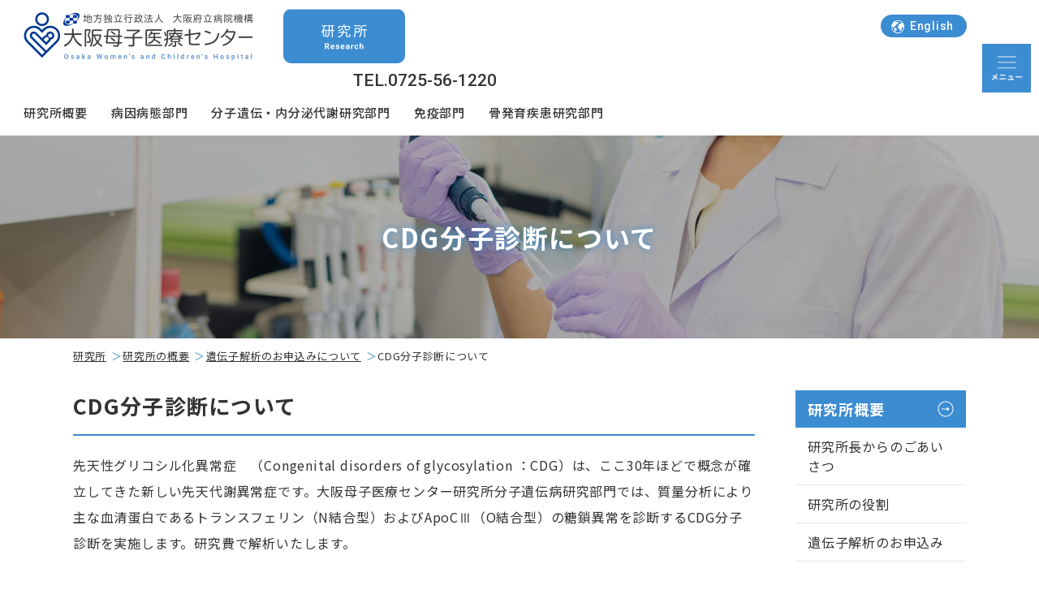

--- FILE ---
content_type: text/html; charset=UTF-8
request_url: https://www.wch.opho.jp/research/summary/kaiseki/cdg_diagnosis02.html
body_size: 5982
content:
<!DOCTYPE html>
<html lang="ja">

<head prefix="og: http://ogp.me/ns# fb: http://ogp.me/ns/fb# article: http://ogp.me/ns/article#">
<meta name="csrf-token" content="LplKWrxCQLHdSrJlAFXFj0tAurVSgEtdrkAilgXt"> 

  <meta charset="UTF-8">
  <title>遺伝子解析のお申込について｜大阪母子医療センター</title>
  <meta name="description" content="大阪母子医療センター研究所遺伝子解析のお申込みについてのご案内です。メールでの受付後、所定の依頼書を返信いたしますので、ご記入後検体とともに送付ください。〒594-1101 大阪府和泉市室堂町840番地　地方独立行政法人大阪府立病院機構　大阪母子医療センター研究所">
  <meta name="keywords" content="遺伝子解析">
  <meta name="viewport" content="width=device-width, initial-scale=1, maximum-scale=1">
  <meta name="format-detection" content="telephone=no">
  <meta name="application-name" content="" /><meta name="apple-mobile-web-app-capable" content="yes" /><meta name="apple-mobile-web-app-title" content="" /><meta name="msapplication-TileColor" content="#FFF" /><meta name="theme-color" content="#FFF" /><meta name="apple-mobile-web-app-status-bar-style" content="#FFF" /><link rel="apple-touch-icon" sizes="57x57" href="https://www.wch.opho.jp/research/data/favicons/site/apple-icon-57x57.png?v=260126110107" /><link rel="apple-touch-icon" sizes="60x60" href="https://www.wch.opho.jp/research/data/favicons/site/apple-icon-60x60.png?v=260126110107" /><link rel="apple-touch-icon" sizes="72x72" href="https://www.wch.opho.jp/research/data/favicons/site/apple-icon-72x72.png?v=260126110107" /><link rel="apple-touch-icon" sizes="114x114" href="https://www.wch.opho.jp/research/data/favicons/site/apple-icon-114x114.png?v=260126110107" /><link rel="apple-touch-icon" sizes="76x76" href="https://www.wch.opho.jp/research/data/favicons/site/apple-icon-76x76.png?v=260126110107" /><link rel="apple-touch-icon" sizes="120x120" href="https://www.wch.opho.jp/research/data/favicons/site/apple-icon-120x120.png?v=260126110107" /><link rel="apple-touch-icon" sizes="152x152" href="https://www.wch.opho.jp/research/data/favicons/site/apple-icon-152x152.png?v=260126110107" /><link rel="apple-touch-icon" sizes="180x180" href="https://www.wch.opho.jp/research/data/favicons/site/apple-icon-180x180.png?v=260126110107" /><link rel="icon" type="image/png" href="https://www.wch.opho.jp/research/data/favicons/site/favicon-32x32.png?v=260126110107" sizes="32x32" /><link rel="icon" type="image/png" href="https://www.wch.opho.jp/research/data/favicons/site/android-icon-36x36.png?v=260126110107" sizes="36x36" /><link rel="icon" type="image/png" href="https://www.wch.opho.jp/research/data/favicons/site/android-icon-48x48.png?v=260126110107" sizes="48x48" /><link rel="icon" type="image/png" href="https://www.wch.opho.jp/research/data/favicons/site/android-icon-72x72.png?v=260126110107" sizes="72x72" /><link rel="icon" type="image/png" href="https://www.wch.opho.jp/research/data/favicons/site/android-icon-96x96.png?v=260126110107" sizes="96x96" /><link rel="icon" type="image/png" href="https://www.wch.opho.jp/research/data/favicons/site/android-icon-144x144.png?v=260126110107" sizes="144x144" /><link rel="icon" type="image/png" href="https://www.wch.opho.jp/research/data/favicons/site/android-icon-192x192.png?v=260126110107" sizes="192x192" /><link rel="icon" type="image/png" href="https://www.wch.opho.jp/research/data/favicons/site/favicon-96x96.png?v=260126110107" sizes="96x96" /><link rel="icon" type="image/png" href="https://www.wch.opho.jp/research/data/favicons/site/favicon-16x16.png?v=260126110107" sizes="16x16" /><meta name="msapplication-TileImage" content="https://www.wch.opho.jp/research/data/favicons/site/ms-icon-144x144.png?v=260126110107" /><meta name="msapplication-square70x70logo" content="https://www.wch.opho.jp/research/data/favicons/site/ms-icon-70x70.png?v=260126110107" /><meta name="msapplication-square150x150logo" content="https://www.wch.opho.jp/research/data/favicons/site/ms-icon-150x150.png?v=260126110107" /><meta name="msapplication-wide310x150logo" content="https://www.wch.opho.jp/research/data/favicons/site/ms-icon-310x150.png?v=260126110107" /><meta name="msapplication-square310x310logo" content="https://www.wch.opho.jp/research/data/favicons/site/ms-icon-310x310.png?v=260126110107" /><link href="https://www.wch.opho.jp/research/data/favicons/site/apple-startup-320x460.png?v=260126110107" media="(device-width: 320px) and (device-height: 480px) and (-webkit-device-pixel-ratio: 1)" rel="apple-touch-startup-image" /><link href="https://www.wch.opho.jp/research/data/favicons/site/apple-startup-640x920.png?v=260126110107" media="(device-width: 320px) and (device-height: 480px) and (-webkit-device-pixel-ratio: 2)" rel="apple-touch-startup-image" /><link href="https://www.wch.opho.jp/research/data/favicons/site/apple-startup-640x1096.png?v=260126110107" media="(device-width: 320px) and (device-height: 568px) and (-webkit-device-pixel-ratio: 2)" rel="apple-touch-startup-image" /><link href="https://www.wch.opho.jp/research/data/favicons/site/apple-startup-748x1024.png?v=260126110107" media="(device-width: 768px) and (device-height: 1024px) and (-webkit-device-pixel-ratio: 1) and (orientation: landscape)" rel="apple-touch-startup-image" /><link href="https://www.wch.opho.jp/research/data/favicons/site/apple-startup-750x1024.png?v=260126110107" media="" rel="apple-touch-startup-image" /><link href="https://www.wch.opho.jp/research/data/favicons/site/apple-startup-750x1294.png?v=260126110107" media="(device-width: 375px) and (device-height: 667px) and (-webkit-device-pixel-ratio: 2)" rel="apple-touch-startup-image" /><link href="https://www.wch.opho.jp/research/data/favicons/site/apple-startup-768x1004.png?v=260126110107" media="(device-width: 768px) and (device-height: 1024px) and (-webkit-device-pixel-ratio: 1) and (orientation: portrait)" rel="apple-touch-startup-image" /><link href="https://www.wch.opho.jp/research/data/favicons/site/apple-startup-1182x2208.png?v=260126110107" media="(device-width: 414px) and (device-height: 736px) and (-webkit-device-pixel-ratio: 3) and (orientation: landscape)" rel="apple-touch-startup-image" /><link href="https://www.wch.opho.jp/research/data/favicons/site/apple-startup-1242x2148.png?v=260126110107" media="(device-width: 414px) and (device-height: 736px) and (-webkit-device-pixel-ratio: 3) and (orientation: portrait)" rel="apple-touch-startup-image" /><link href="https://www.wch.opho.jp/research/data/favicons/site/apple-startup-1496x2048.png?v=260126110107" media="(device-width: 768px) and (device-height: 1024px) and (-webkit-device-pixel-ratio: 2) and (orientation: landscape)" rel="apple-touch-startup-image" /><link href="https://www.wch.opho.jp/research/data/favicons/site/apple-startup-1536x2008.png?v=260126110107" media="(device-width: 768px) and (device-height: 1024px) and (-webkit-device-pixel-ratio: 2) and (orientation: portrait)" rel="apple-touch-startup-image" /><link rel="manifest" href="https://www.wch.opho.jp/research/data/favicons/site/manifest.json?v=260126110107" />  <link rel="canonical" href="https://www.wch.opho.jp/research/summary/kaiseki/cdg_diagnosis02.html">
  
  <meta property="og:title" content="遺伝子解析のお申込について｜大阪母子医療センター" />
  <meta property="og:type" content="article" />
  <meta property="og:description" content="大阪母子医療センター研究所遺伝子解析のお申込みについてのご案内です。メールでの受付後、所定の依頼書を返信いたしますので、ご記入後検体とともに送付ください。〒594-1101 大阪府和泉市室堂町840番地　地方独立行政法人大阪府立病院機構　大阪母子医療センター研究所" />
  <meta property="og:url" content="https://www.wch.opho.jp/research/summary/kaiseki/cdg_diagnosis02.html" />
  <meta property="og:site_name" content="大阪母子医療センター　研究所サイト" />
  <meta property="og:image" content="https://www.wch.opho.jp/research/data/confs/1/71e2d3299dc414dc50dd32fb13ef0698-1656560084.png" />
  <meta name="twitter:card" content="summary_large_image" />
  <meta name="twitter:image" content="https://www.wch.opho.jp/research/data/confs/1/71e2d3299dc414dc50dd32fb13ef0698-1656560084.png">
  
  <link rel="preconnect" href="//fonts.googleapis.com">
  <link rel="preconnect" href="//fonts.gstatic.com" crossorigin>
  <link href="//fonts.googleapis.com/css2?family=Noto+Sans+JP:wght@400;500;700&family=Roboto:wght@400;500;700&display=swap" rel="stylesheet">
  <link rel="stylesheet" href="https://www.wch.opho.jp/research/data/themes/opho_research/css/import.css">
  
<script async src="https://www.googletagmanager.com/gtag/js?id=G-2H3MGBMF3F"></script>
<script>
  window.dataLayer = window.dataLayer || [];
  function gtag(){dataLayer.push(arguments);}
  gtag('js', new Date());

  gtag('config', 'G-2H3MGBMF3F');
</script>

</head>

<body>


  <script src="//ajax.googleapis.com/ajax/libs/jquery/2.2.4/jquery.min.js"></script>
  <script src="//cdn.jsdelivr.net/npm/viewport-extra@1.0.3/dist/viewport-extra.min.js"></script>
  <script src="https://www.wch.opho.jp/research/data/themes/opho_research/js/module/jquery.accordion.js"></script>
  <script src="https://www.wch.opho.jp/research/data/themes/opho_research/js/module/ofi.min.js"></script>
  <script src="https://www.wch.opho.jp/research/data/themes/opho_research/js/common.js"></script>

  
  <div class="l-container">

    <header>
<div class="header-wrap">
<div class="h-left">
<div class="h-logo"><a href="http://www.wch.opho.jp/" class="fade"> <img src="/research/data/media/opho_research/layout/header/logo.png" alt="大阪母子医療センター 研究所サイト" class="pc" /> <img src="/research/data/media/opho_research/layout/header/logo_tb.png" alt="大阪母子医療センター 研究所サイト" class="tb" /> </a></div>
<div class="main-link-box"><a href="https://www.wch.opho.jp/research"> <img src="/research/data/media/opho_research/common/main_logo.png" alt="" /> </a></div>
</div>
<div class="h-right pc">
<div class="right-top"><a href="tel:0725561220" class="tel">TEL.0725-56-1220</a>
<dl class="lang-btn">
<dt class="active"><a href="http://www.wch.opho.jp/english" style="color: #fff; text-decoration: none;"><img src="/research/data/media/opho_research/layout/header/lang.png" alt="language" />English</a></dt>
</dl>
</div>
<div class="right-bottom"><nav>
<ul class="h-nav">
<li><a href="https://www.wch.opho.jp/research/summary">研究所概要</a></li>
<li><a href="https://www.wch.opho.jp/research/embryology">病因病態部門</a></li>
<li><a href="https://www.wch.opho.jp/research/molecular">分子遺伝・内分泌代謝研究部門</a></li>

<li><a href="https://www.wch.opho.jp/research/developmental">免疫部門</a></li>
<li><a href="https://www.wch.opho.jp/research/bone">骨発育疾患研究部門</a></li>
</ul>
</nav></div>
</div>
<div class="tb tel-tb"><a href="tel:0725561220"> <img src="/research/data/media/opho_research/layout/header/tel.jpg" alt="tel" /> </a></div>
</div>
<div class="slidemenu-btn"><img class="menu tb" src="/research/data/media/opho_research/layout/header/menu.jpg" alt="MENU" /> <img class="close tb" src="/research/data/media/opho_research/layout/header/close.jpg" alt="CLOSE" /></div>
</header>

<div class="slide-menu">
<div class="slide-box">
<ul class="slidemenu-list mb20 mb10-tb">
<li class="slidemenu-accordion"><span class="accordion">研究所概要</span>
<div class="inner-wrap"><a href="https://www.wch.opho.jp/research/summary/greeting.html">研究所長からのごあいさつ</a> <a href="https://www.wch.opho.jp/research/summary/duties.html">研究所の役割</a> <a href="https://www.wch.opho.jp/research/summary/kaiseki.html">遺伝子解析のお申込み</a></div>
</li>
<li class="slidemenu-accordion"><span class="accordion">病因病態部門</span>
<div class="inner-wrap"><a href="https://www.wch.opho.jp/research/embryology/greeting.html">部長からのごあいさつ</a> <a href="https://www.wch.opho.jp/research/embryology/content.html">研究内容</a> <a href="https://www.wch.opho.jp/research/embryology/work.html">業績</a> <a href="https://www.wch.opho.jp/research/embryology/member.html">メンバー</a> <a href="https://www.wch.opho.jp/research/embryology/recruit.html">人材募集</a> <a href="https://www.wch.opho.jp/research/embryology/contact.html">お問合せ</a></div>
</li>
<li class="slidemenu-accordion"><span class="accordion">分子遺伝・内分泌代謝研究部門</span>
<div class="inner-wrap"><a href="https://www.wch.opho.jp/research/molecular/greeting.html">部長からのごあいさつ</a> <a href="https://www.wch.opho.jp/research/molecular/content.html">研究内容</a> <a href="https://www.wch.opho.jp/research/molecular/work.html">業績</a> <a href="https://www.wch.opho.jp/research/molecular/member.html">メンバー</a> <a href="https://www.wch.opho.jp/research/molecular/recruit.html">人材募集</a> <a href="https://www.wch.opho.jp/research/molecular/contact.html">お問合せ</a></div>
</li>

<li class="slidemenu-accordion"><span class="accordion">免疫部門</span>
<div class="inner-wrap"><a href="https://www.wch.opho.jp/research/developmental/greeting.html">部長からのごあいさつ</a> <a href="https://www.wch.opho.jp/research/developmental/content.html">研究内容</a> <a href="https://www.wch.opho.jp/research/developmental/work.html">業績</a> <a href="https://www.wch.opho.jp/research/developmental/member.html">メンバー</a> <a href="https://www.wch.opho.jp/research/developmental/recruit.html">人材募集</a> <a href="https://www.wch.opho.jp/research/developmental/contact.html">お問合せ</a></div>
</li>
<li class="slidemenu-accordion"><span class="accordion">骨発育疾患研究部門</span>
<div class="inner-wrap"><a href="https://www.wch.opho.jp/research/bone/greeting.html">部長からのごあいさつ</a> <a href="https://www.wch.opho.jp/research/bone/content.html">研究内容</a> <a href="https://www.wch.opho.jp/research/bone/work.html">業績</a> <a href="https://www.wch.opho.jp/research/bone/member.html">メンバー</a> <a href="https://www.wch.opho.jp/research/bone/recruit.html">人材募集</a> <a href="https://www.wch.opho.jp/research/bone/contact.html">お問合せ</a></div>
</li>
</ul>
<div class="float mb10">
<div class="left-sp mb10-tb" style="width: 49%;"><a href="http://www.wch.opho.jp/center/" class="button01 -h-btn w100" style="padding: 20px 35px;">当センターについて</a></div>
<div class="right-sp" style="width: 49%;"><a href="http://www.wch.opho.jp/ninpu" class="button01 -h-btn w100">出産をご希望の方</a></div>
</div>

<div class="float mb30 mb20-tb">
<div class="left-sp mb10-tb" style="width: 49%;"><a href="http://www.wch.opho.jp/recruit/index.html" class="button01 -h-btn w100">採用情報</a></div>
<div class="right-sp" style="width: 49%;"><a href="http://www.wch.opho.jp/nurse/index.html" class="button01 -h-btn w100">看護部</a></div>
</div>
<div class="float mb20 mb10">
<div class="left-sp mb10-tb" style="width: 48%;"><a href="/research/data/media/opho_research/layout/side/pamphlet.pdf" target="_blank" rel="noopener"><img src="/research/data/media/opho_research/layout/side/btn01.png" alt="" /></a></div>
<div class="right-sp" style="width: 48%;"><a href="https://www.dent.osaka-u.ac.jp/" target="_blank" rel="noopener"><img src="/research/data/media/opho_research/layout/side/btn02.png" alt="" /></a></div>
</div>
<div class="float mb10">
<div class="left-sp mb10-tb" style="width: 48%;"><a href="https://www.med.osaka-u.ac.jp/" target="_blank" rel="noopener"><img src="/research/data/media/opho_research/layout/side/btn03.png" alt="" /></a></div>
<div class="right-sp" style="width: 48%;"></div>
</div>
</div>
</div><div class="key-visual ofi -sub"> <img src="/research/data/media/opho_research/page/kaiseki/key.jpg" alt="キービジュアル" /> <h1>CDG分子診断について</h1>
</div>
<div class="breadcrumb-wrap">
<ul class="breadcrumb container" style="max-width: 1120px;">
<li><a href="https://www.wch.opho.jp/research">研究所</a></li>
<li><a href="https://www.wch.opho.jp/research/summary">研究所の概要 </a></li>
<li><a href="https://www.wch.opho.jp/research/summary/kaiseki.html">遺伝子解析のお申込みについて </a></li>
<li>CDG分子診断について</li>
</ul>
</div>
    
    <div class="l-main">
      <div class="container">
        <div class="l-page">
            
<section class="mb70 mb40-tb">
<h2>CDG分子診断について</h2>
<p class="mb40 mb30-tb">先天性グリコシル化異常症　（Congenital disorders of glycosylation ：CDG）は、ここ30年ほどで概念が確立してきた新しい先天代謝異常症です。大阪母子医療センター研究所分子遺伝病研究部門では、質量分析により主な血清蛋白であるトランスフェリン（N結合型）およびApoCⅢ（O結合型）の糖鎖異常を診断するCDG分子診断を実施します。研究費で解析いたします。</p>
<h3>検体送付について</h3>
<p class="mb25 mb20-tb">先天性グリコシル化異常症　（Congenital disorders of glycosylation ：CDG）は、ここ30年ほどで概念が確立してきた新しい先天代謝異常症です。大阪母子医療センター研究所分子遺伝病研究部門では、質量分析により主な血清蛋白であるトランスフェリン（N結合型）およびApoCⅢ（O結合型）の糖鎖異常を診断するCDG分子診断を実施します。研究費で解析いたします。</p>
<p class="mb40 mb30-tb"><a href="/research/data/media/opho_research/page/kaiseki/cdg_diagnosis02/cdg_youshi.pdf" target="_blank" class="pdf-link" rel="noopener">臨床所見記載用紙</a>をご記入、送付ください。<br />送料は各機関でご負担ください。「CDG」の3文字を送付時にご記載ください。</p>
<h3>検体送付先・お問合せ先</h3>
<p class="mb25 mb20-tb">〒594-1101 大阪府和泉市室堂町840<br />大阪母子医療センター　遺伝診療科<br />岡本伸彦<br /><a href="mailto:genetics@wch.opho.jp">genetics@wch.opho.jp</a><br />電話：0725-56-1220（内線　5207）　FAX：0725-57-3021</p>
<div class="border-box mb40 mb30-tb">採血された検体（全血）をそのまま凍結して送らないでください。<br />必ず遠心分離をして血清成分のみを容器に分注してください。</div>
<h3>分析・結果報告</h3>
<p class="mb25 mb20-tb">質量分析により、トランスフェリン（代表的なN-linked糖鎖を持つ血清蛋白）およびアポリポ蛋白CⅢ（代表的なO-linked糖鎖を持つ血清蛋白）の糖鎖を解析します。<br />結果は通常1-2週程度でお返ししますが、急ぐ場合はその旨お伝え下さい。<br />確定例については、CDGのタイプ分類や遺伝子解析など発展的な病態の分析を検討しますので、新たな対応が必要になることがあります。遺伝子診断は別途相談いたします。<br />ただし、CDGのすべてが診断できるわけでなく、偽陰性例の可能性もあります。従って、本解析で異常なしでもCDGを完全に否定できるわけではありません。<br />患者さんが直接受診される場合は、大阪母子医療センター遺伝診療科の初診予約をしてください。受診の詳細は<a href="/hospital/consultation/syoshin.html#ank02">こちら</a>をご覧ください。</p>
<p class="mb40 mb30-tb"><a href="/research/data/media/opho_research/page/kaiseki/cdg_diagnosis02/cdg_03.pdf" target="_blank" class="pdf-link" rel="noopener">分析結果の見方（PDFファイル 180KB）&gt;&gt; </a></p>
<h3>CDG説明用文書</h3>
<p>タンパク質の糖鎖異常による成長発達障害の分子診断について<br /><br />人間の体を構成する基本的な成分はタンパク質です。タンパク質は20種類のアミノ酸からできていますが、体の中で正確に働くためには糖（糖鎖）が必要なものがたくさんあります。遺伝性の疾病では特定のアミノ酸が別のアミノ酸に置き換わることでタンパク質の異常がおこることが多いですが、タンパク質に結合する糖鎖の異常があっても病気になることがあります。<br />精神運動発達遅滞、てんかん、肝機能異常、慢性下痢などの症状がある患者さんの中に、このような糖鎖の異常が原因になっている場合があります。糖鎖は体の多くの細胞で重要ですので、神経系の症状以外にも様々な症状が出現する場合があります。腸からタンパク質が漏れる、タンパク漏出性胃腸症などの消化器系先天性疾患の原因になる場合もあります。免疫異常、皮膚弛緩、骨格異常を認める例もあります。<br />血液検査の際に、1ｍｌほど余分に採血して、血液中のタンパク質を分析することで、診断することができます。<br />ただし、現在の分析方法で異常がみつからない場合でも、完全にCDGが否定できるわけではなく、他の未知の病気が存在する可能性もあります。<br />結果判明まで1－2週間ほどお時間をいただきますが、結果は担当の先生を通じてご報告いたします。 質量分析でCDGの可能性が判明した場合は遺伝子診断が必要となりますが、その場合は改めて説明いたします。<br />大阪母子医療センター遺伝診療科に予約をとって受診することも可能です。遺伝カウンセリングも行っています。<br />ご不明な点は遠慮なく、お申し出下さい。</p>
</section>

			
			
			
        </div>

        <div class="l-side">
            <p class="side-ttl"><a href="https://www.wch.opho.jp/research/summary">研究所概要</a></p>
<ul class="side-list">
<li><a href="https://www.wch.opho.jp/research/summary/greeting.html">研究所長からのごあいさつ</a></li>
<li><a href="https://www.wch.opho.jp/research/summary/duties.html">研究所の役割</a></li>
<li><a href="https://www.wch.opho.jp/research/summary/kaiseki.html">遺伝子解析のお申込み</a></li>
</ul>        </div>
      </div>
    </div>
    

    <footer>
<div class="container">
<div class="sitetop-wrap mb25 mb0-tb">
<div class="left-box">
<div class="f-logo"><a href="http://www.wch.opho.jp/" class="fade"> <img src="/research//data/media/opho_research/layout/footer/logo.png" alt="大阪母子医療センター" /> </a></div>
<div class="f-main-link"><a href="https://www.wch.opho.jp/research"> <img src="/research/data/media/opho_research/common/main_logo.png" alt="" /> </a></div>
<p class="f-address mb20">〒594-1101 大阪府和泉市室堂町840<br /><a href="tel:0725561220">TEL：0725-56-1220</a></p>
</div>
<div class="pc">
<div class="sitemap-wrap">
<ul class="site-map" style="margin-right: 25px;">
<li><a href="https://www.wch.opho.jp/research/summary">研究所概要</a></li>
<li class="sub">&ndash; <a href="https://www.wch.opho.jp/research/summary/greeting.html">研究所長からのごあいさつ</a></li>
<li class="sub">&ndash; <a href="https://www.wch.opho.jp/research/summary/duties.html">研究所の役割</a></li>
<li class="sub">&ndash; <a href="https://www.wch.opho.jp/research/summary/kaiseki.html">遺伝子解析のお申込み</a></li>
</ul>
<ul class="site-map" style="margin-right: 25px;">
<li><a href="https://www.wch.opho.jp/research/embryology">病因病態部門</a></li>
<li><a href="https://www.wch.opho.jp/research/molecular">分子遺伝・内分泌代謝研究部門</a></li>
<li><a href="https://www.wch.opho.jp/research/developmental">免疫部門</a></li>
<li><a href="https://www.wch.opho.jp/research/bone">骨発育疾患研究部門</a></li>
</ul>
<ul class="site-map" style="margin-right: 10px;">
<li><a href="/center" target="_blank" rel="noopener">当センターについて</a></li>
<li><a href="/ninpu" target="_blank" rel="noopener">出産をご希望の方</a></li>

<li><a href="/recruit" target="_blank" rel="noopener">採用情報</a></li>
<li><a href="/nurse" target="_blank" rel="noopener">看護部</a></li>
</ul>
</div>
</div>
</div>
<div class="f-bottom">
<div class="left">
<p class="copy-right">Copyright(c) Osaka Women&#039;s and Children&#039;s Hospital All Rights Reserved.</p>
</div>
</div>
</div>
</footer>
  </div>
  



</body>

</html>

--- FILE ---
content_type: text/css
request_url: https://www.wch.opho.jp/research/data/themes/opho_research/css/import.css
body_size: 20528
content:
@charset "UTF-8";
*,
::before,
::after {
  -webkit-box-sizing: border-box;
          box-sizing: border-box;
}

* {
  font-size: inherit;
  line-height: inherit;
  letter-spacing: 0.05em;
}

::before,
::after {
  display: inline-block;
  text-decoration: inherit;
  vertical-align: inherit;
}

html {
  font-family: sans-serif;
  -ms-text-size-adjust: 100%;
  -webkit-text-size-adjust: 100%;
}

body {
  background: #fff;
  margin: 0;
  padding: 0;
  -webkit-font-smoothing: antialiased;
}

footer,
header,
hgroup,
nav,
section {
  display: block;
}

audio,
canvas,
progress,
video {
  display: inline-block;
  vertical-align: baseline;
}

audio:not([controls]) {
  display: none;
  height: 0;
}

[hidden] {
  display: none;
}

a {
  background-color: transparent;
}

a:active,
a:hover {
  outline: 0;
}

b,
strong {
  font-weight: bold;
}

small {
  font-size: 80%;
}

sub,
sup {
  font-size: 75%;
  line-height: 0;
  position: relative;
  vertical-align: baseline;
}

sup {
  top: -0.5em;
}

sub {
  bottom: -0.25em;
}

img {
  border: 0;
  vertical-align: bottom;
  max-width: 100%;
}

img.pdf_icon {
  vertical-align: middle;
}

svg:not(:root) {
  overflow: hidden;
}

hr {
  -webkit-box-sizing: content-box;
          box-sizing: content-box;
  height: 0;
}

*:not(input):not(select):not(button):not(textarea):not(label):focus {
  outline: none;
}

select {
  height: 30px;
  color: inherit;
  font: inherit;
  margin: 0;
  padding: 0 20px 0 5px;
  line-height: 1;
}

button,
input,
textarea {
  color: inherit;
  font: inherit;
  margin: 0;
  padding: 4px 6px;
  border: 1px solid #ccc;
  border-radius: 4px;
  outline: none;
}

input:not([type="checkbox"]):not([type="radio"]),
textarea,
button {
  -webkit-appearance: none;
}

input {
  padding: 0 6px;
}

input:focus,
textarea:focus {
  outline: none;
}

input[type="button"],
input[type="submit"] {
  background-color: transparent;
  border: none;
}

button {
  overflow: visible;
  background-color: transparent;
  border-radius: 0;
  border: none;
}

button,
select {
  text-transform: none;
}

button,
input[type="button"],
input[type="reset"],
input[type="submit"] {
  -webkit-appearance: none;
  cursor: pointer;
}

button[disabled],
input[disabled] {
  cursor: default;
}

button::-moz-focus-inner,
input::-moz-focus-inner {
  border: 0;
  padding: 0;
}

input {
  line-height: normal;
}

input[type="checkbox"],
input[type="radio"] {
  -webkit-box-sizing: border-box;
          box-sizing: border-box;
  padding: 0 5px 0 0;
}

input[type="number"]::-webkit-inner-spin-button,
input[type="number"]::-webkit-outer-spin-button {
  height: auto;
}

input[type="search"] {
  -webkit-appearance: textfield;
  -webkit-box-sizing: content-box;
          box-sizing: content-box;
}

input[type="search"]::-webkit-search-cancel-button,
input[type="search"]::-webkit-search-decoration {
  -webkit-appearance: none;
}

input[type="text"],
select,
textarea {
  font-size: 100%;
}

input[type="text"]:focus,
textarea:focus {
  -webkit-transition: 0.2s;
  transition: 0.2s;
}

input[type="text"]:focus,
textarea:focus {
  border-color: rgba(82, 168, 236, 0.8);
  outline: 0;
  outline: thin dotted \9;
  -webkit-box-shadow: inset 0 1px 1px rgba(0, 0, 0, 0.075), 0 0 8px rgba(82, 168, 236, 0.6);
  box-shadow: inset 0 1px 1px rgba(0, 0, 0, 0.075), 0 0 8px rgba(82, 168, 236, 0.6);
}

textarea {
  overflow: auto;
  resize: vertical;
}

label {
  display: inline-block;
}

table {
  border-collapse: collapse;
  border-spacing: 0;
}

td,
th {
  padding: 0;
  text-align: left;
  vertical-align: top;
}

ol {
  list-style-position: inside;
}

li {
  list-style-type: none;
}

address {
  font-style: normal;
}

div,
dl,
dt,
dd,
ul,
ol,
li,
h1,
h2,
h3,
h4,
h5,
h6,
form,
p,
table,
thead,
tbody,
tfoot,
address {
  margin: 0;
  padding: 0;
}

input,
textarea,
table,
thead,
tbody,
tfoot,
address {
  text-align: left;
}

div,
dl,
dt,
dd,
ul,
ol,
li,
form,
p {
  text-align: inherit;
}

h1,
h2,
h3,
h4,
h5,
h6 {
  line-height: normal;
  font-weight: normal;
}

figure {
  margin: 0;
}

.button01 {
  display: inline-block;
  position: relative;
  font-size: 17px;
  max-width: 320px;
  text-align: center;
  width: 100%;
  color: #fff;
  letter-spacing: 0.05em;
  text-decoration: none;
  font-weight: bold;
  background-color: #3c8cd2;
  border-radius: 8px;
  padding: 26px 40px;
  border: 1px solid #3c8cd2;
  -webkit-transition: 0.3s;
  transition: 0.3s;
  line-height: 1.2;
}

@media only screen and (max-width: 768px) {
  .button01 {
    max-width: none;
    min-width: 240px;
    border-radius: 8px;
    padding: 26px 40px;
    font-size: 16px;
    width: 100%;
  }
}

.button01::after {
  -webkit-transition: 0.3s;
  transition: 0.3s;
  z-index: 0;
  content: "";
  width: 12px;
  height: 13px;
  background: url(../img/arrow2.png) no-repeat center/contain;
  position: absolute;
  top: 50%;
  -webkit-transform: translateY(-50%);
          transform: translateY(-50%);
  right: 20px;
}

.button01:hover {
  color: #3c8cd2;
  background-color: #fff;
}

.button01:hover::after {
  background: url(../img/arrow2_hover.png) no-repeat center/contain;
  right: 15px;
}

.button01.-h-btn {
  padding: 20px 40px;
}

.button02 {
  display: inline-block;
  position: relative;
  font-size: 17px;
  max-width: 320px;
  text-align: center;
  width: 100%;
  color: #3c8cd2;
  letter-spacing: 0.05em;
  text-decoration: none;
  font-weight: bold;
  background-color: #fff;
  border-radius: 10px;
  padding: 26px 40px;
  border: 1px solid #3c8cd2;
  -webkit-transition: 0.3s;
  transition: 0.3s;
  line-height: 1.2;
  -webkit-box-shadow: 5px 5px 0 rgba(60, 140, 210, 0.2);
          box-shadow: 5px 5px 0 rgba(60, 140, 210, 0.2);
}

.button02:hover {
  -webkit-box-shadow: none;
          box-shadow: none;
  -webkit-transform: translate(2.5px, 2.5px);
          transform: translate(2.5px, 2.5px);
  color: #fff;
  background-color: #3c8cd2;
}

@media only screen and (max-width: 768px) {
  .button02 {
    min-width: 240px;
    max-width: none;
    border-radius: 8px;
    padding: 26px 40px;
    font-size: 16px;
    width: 100%;
  }
}

.table01 {
  width: 100%;
}

.table01 th,
.table01 td {
  border: 1px solid #ddd;
  padding: 23px 18px;
  line-height: 1.7;
  vertical-align: middle;
}

@media only screen and (max-width: 768px) {
  .table01 th,
  .table01 td {
    padding: 22px 19px;
  }
}

.table01 th {
  background: #ebf3fa;
}

@media only screen and (max-width: 768px) {
  .table01:not(.nodrop-table) td {
    border-top: none;
  }
}

@media only screen and (max-width: 768px) {
  .table01:not(.nodrop-table) {
    border-bottom: 1px solid #ddd;
  }
  .table01:not(.nodrop-table) td,
  .table01:not(.nodrop-table) th {
    display: block;
    width: 100% !important;
    padding: 15px 15px;
    border-bottom: none;
    font-size: 14px;
  }
}

.table02 {
  width: 100%;
}

.table02 th,
.table02 td {
  border: 1px solid #ddd;
  padding: 26px 18px;
  line-height: 1.7;
  vertical-align: middle;
}

@media only screen and (max-width: 768px) {
  .table02 th,
  .table02 td {
    padding: 22px 19px;
  }
}

.table02 th {
  background: #3c8cd2;
  color: #fff;
}

.table02 .color-change {
  background-color: #dce8f5;
  color: #333;
}

@media only screen and (max-width: 768px) {
  .table02:not(.nodrop-table) td {
    border-top: none;
  }
}

@media only screen and (max-width: 768px) {
  .table02:not(.nodrop-table) {
    border-bottom: 1px solid #ddd;
  }
  .table02:not(.nodrop-table) td,
  .table02:not(.nodrop-table) th {
    display: block;
    width: 100% !important;
    padding: 15px 15px;
    border-bottom: none;
    font-size: 14px;
  }
}

.mt0 {
  margin-top: 0px !important;
}

.mr0 {
  margin-right: 0px !important;
}

.mb0 {
  margin-bottom: 0px !important;
}

.ml0 {
  margin-left: 0px !important;
}

.pt0 {
  padding-top: 0px !important;
}

.pr0 {
  padding-right: 0px !important;
}

.pb0 {
  padding-bottom: 0px !important;
}

.pl0 {
  padding-left: 0px !important;
}

.mt1 {
  margin-top: 1px !important;
}

.mr1 {
  margin-right: 1px !important;
}

.mb1 {
  margin-bottom: 1px !important;
}

.ml1 {
  margin-left: 1px !important;
}

.pt1 {
  padding-top: 1px !important;
}

.pr1 {
  padding-right: 1px !important;
}

.pb1 {
  padding-bottom: 1px !important;
}

.pl1 {
  padding-left: 1px !important;
}

.mt2 {
  margin-top: 2px !important;
}

.mr2 {
  margin-right: 2px !important;
}

.mb2 {
  margin-bottom: 2px !important;
}

.ml2 {
  margin-left: 2px !important;
}

.pt2 {
  padding-top: 2px !important;
}

.pr2 {
  padding-right: 2px !important;
}

.pb2 {
  padding-bottom: 2px !important;
}

.pl2 {
  padding-left: 2px !important;
}

.mt3 {
  margin-top: 3px !important;
}

.mr3 {
  margin-right: 3px !important;
}

.mb3 {
  margin-bottom: 3px !important;
}

.ml3 {
  margin-left: 3px !important;
}

.pt3 {
  padding-top: 3px !important;
}

.pr3 {
  padding-right: 3px !important;
}

.pb3 {
  padding-bottom: 3px !important;
}

.pl3 {
  padding-left: 3px !important;
}

.mt4 {
  margin-top: 4px !important;
}

.mr4 {
  margin-right: 4px !important;
}

.mb4 {
  margin-bottom: 4px !important;
}

.ml4 {
  margin-left: 4px !important;
}

.pt4 {
  padding-top: 4px !important;
}

.pr4 {
  padding-right: 4px !important;
}

.pb4 {
  padding-bottom: 4px !important;
}

.pl4 {
  padding-left: 4px !important;
}

.mt5 {
  margin-top: 5px !important;
}

.mr5 {
  margin-right: 5px !important;
}

.mb5 {
  margin-bottom: 5px !important;
}

.ml5 {
  margin-left: 5px !important;
}

.pt5 {
  padding-top: 5px !important;
}

.pr5 {
  padding-right: 5px !important;
}

.pb5 {
  padding-bottom: 5px !important;
}

.pl5 {
  padding-left: 5px !important;
}

.mt6 {
  margin-top: 6px !important;
}

.mr6 {
  margin-right: 6px !important;
}

.mb6 {
  margin-bottom: 6px !important;
}

.ml6 {
  margin-left: 6px !important;
}

.pt6 {
  padding-top: 6px !important;
}

.pr6 {
  padding-right: 6px !important;
}

.pb6 {
  padding-bottom: 6px !important;
}

.pl6 {
  padding-left: 6px !important;
}

.mt7 {
  margin-top: 7px !important;
}

.mr7 {
  margin-right: 7px !important;
}

.mb7 {
  margin-bottom: 7px !important;
}

.ml7 {
  margin-left: 7px !important;
}

.pt7 {
  padding-top: 7px !important;
}

.pr7 {
  padding-right: 7px !important;
}

.pb7 {
  padding-bottom: 7px !important;
}

.pl7 {
  padding-left: 7px !important;
}

.mt8 {
  margin-top: 8px !important;
}

.mr8 {
  margin-right: 8px !important;
}

.mb8 {
  margin-bottom: 8px !important;
}

.ml8 {
  margin-left: 8px !important;
}

.pt8 {
  padding-top: 8px !important;
}

.pr8 {
  padding-right: 8px !important;
}

.pb8 {
  padding-bottom: 8px !important;
}

.pl8 {
  padding-left: 8px !important;
}

.mt9 {
  margin-top: 9px !important;
}

.mr9 {
  margin-right: 9px !important;
}

.mb9 {
  margin-bottom: 9px !important;
}

.ml9 {
  margin-left: 9px !important;
}

.pt9 {
  padding-top: 9px !important;
}

.pr9 {
  padding-right: 9px !important;
}

.pb9 {
  padding-bottom: 9px !important;
}

.pl9 {
  padding-left: 9px !important;
}

.mt10 {
  margin-top: 10px !important;
}

.mr10 {
  margin-right: 10px !important;
}

.mb10 {
  margin-bottom: 10px !important;
}

.ml10 {
  margin-left: 10px !important;
}

.pt10 {
  padding-top: 10px !important;
}

.pr10 {
  padding-right: 10px !important;
}

.pb10 {
  padding-bottom: 10px !important;
}

.pl10 {
  padding-left: 10px !important;
}

.mt11 {
  margin-top: 11px !important;
}

.mr11 {
  margin-right: 11px !important;
}

.mb11 {
  margin-bottom: 11px !important;
}

.ml11 {
  margin-left: 11px !important;
}

.pt11 {
  padding-top: 11px !important;
}

.pr11 {
  padding-right: 11px !important;
}

.pb11 {
  padding-bottom: 11px !important;
}

.pl11 {
  padding-left: 11px !important;
}

.mt12 {
  margin-top: 12px !important;
}

.mr12 {
  margin-right: 12px !important;
}

.mb12 {
  margin-bottom: 12px !important;
}

.ml12 {
  margin-left: 12px !important;
}

.pt12 {
  padding-top: 12px !important;
}

.pr12 {
  padding-right: 12px !important;
}

.pb12 {
  padding-bottom: 12px !important;
}

.pl12 {
  padding-left: 12px !important;
}

.mt13 {
  margin-top: 13px !important;
}

.mr13 {
  margin-right: 13px !important;
}

.mb13 {
  margin-bottom: 13px !important;
}

.ml13 {
  margin-left: 13px !important;
}

.pt13 {
  padding-top: 13px !important;
}

.pr13 {
  padding-right: 13px !important;
}

.pb13 {
  padding-bottom: 13px !important;
}

.pl13 {
  padding-left: 13px !important;
}

.mt14 {
  margin-top: 14px !important;
}

.mr14 {
  margin-right: 14px !important;
}

.mb14 {
  margin-bottom: 14px !important;
}

.ml14 {
  margin-left: 14px !important;
}

.pt14 {
  padding-top: 14px !important;
}

.pr14 {
  padding-right: 14px !important;
}

.pb14 {
  padding-bottom: 14px !important;
}

.pl14 {
  padding-left: 14px !important;
}

.mt15 {
  margin-top: 15px !important;
}

.mr15 {
  margin-right: 15px !important;
}

.mb15 {
  margin-bottom: 15px !important;
}

.ml15 {
  margin-left: 15px !important;
}

.pt15 {
  padding-top: 15px !important;
}

.pr15 {
  padding-right: 15px !important;
}

.pb15 {
  padding-bottom: 15px !important;
}

.pl15 {
  padding-left: 15px !important;
}

.mt16 {
  margin-top: 16px !important;
}

.mr16 {
  margin-right: 16px !important;
}

.mb16 {
  margin-bottom: 16px !important;
}

.ml16 {
  margin-left: 16px !important;
}

.pt16 {
  padding-top: 16px !important;
}

.pr16 {
  padding-right: 16px !important;
}

.pb16 {
  padding-bottom: 16px !important;
}

.pl16 {
  padding-left: 16px !important;
}

.mt17 {
  margin-top: 17px !important;
}

.mr17 {
  margin-right: 17px !important;
}

.mb17 {
  margin-bottom: 17px !important;
}

.ml17 {
  margin-left: 17px !important;
}

.pt17 {
  padding-top: 17px !important;
}

.pr17 {
  padding-right: 17px !important;
}

.pb17 {
  padding-bottom: 17px !important;
}

.pl17 {
  padding-left: 17px !important;
}

.mt18 {
  margin-top: 18px !important;
}

.mr18 {
  margin-right: 18px !important;
}

.mb18 {
  margin-bottom: 18px !important;
}

.ml18 {
  margin-left: 18px !important;
}

.pt18 {
  padding-top: 18px !important;
}

.pr18 {
  padding-right: 18px !important;
}

.pb18 {
  padding-bottom: 18px !important;
}

.pl18 {
  padding-left: 18px !important;
}

.mt19 {
  margin-top: 19px !important;
}

.mr19 {
  margin-right: 19px !important;
}

.mb19 {
  margin-bottom: 19px !important;
}

.ml19 {
  margin-left: 19px !important;
}

.pt19 {
  padding-top: 19px !important;
}

.pr19 {
  padding-right: 19px !important;
}

.pb19 {
  padding-bottom: 19px !important;
}

.pl19 {
  padding-left: 19px !important;
}

.mt20 {
  margin-top: 20px !important;
}

.mr20 {
  margin-right: 20px !important;
}

.mb20 {
  margin-bottom: 20px !important;
}

.ml20 {
  margin-left: 20px !important;
}

.pt20 {
  padding-top: 20px !important;
}

.pr20 {
  padding-right: 20px !important;
}

.pb20 {
  padding-bottom: 20px !important;
}

.pl20 {
  padding-left: 20px !important;
}

.mt25 {
  margin-top: 25px !important;
}

.mr25 {
  margin-right: 25px !important;
}

.mb25 {
  margin-bottom: 25px !important;
}

.ml25 {
  margin-left: 25px !important;
}

.pt25 {
  padding-top: 25px !important;
}

.pr25 {
  padding-right: 25px !important;
}

.pb25 {
  padding-bottom: 25px !important;
}

.pl25 {
  padding-left: 25px !important;
}

.mt30 {
  margin-top: 30px !important;
}

.mr30 {
  margin-right: 30px !important;
}

.mb30 {
  margin-bottom: 30px !important;
}

.ml30 {
  margin-left: 30px !important;
}

.pt30 {
  padding-top: 30px !important;
}

.pr30 {
  padding-right: 30px !important;
}

.pb30 {
  padding-bottom: 30px !important;
}

.pl30 {
  padding-left: 30px !important;
}

.mt35 {
  margin-top: 35px !important;
}

.mr35 {
  margin-right: 35px !important;
}

.mb35 {
  margin-bottom: 35px !important;
}

.ml35 {
  margin-left: 35px !important;
}

.pt35 {
  padding-top: 35px !important;
}

.pr35 {
  padding-right: 35px !important;
}

.pb35 {
  padding-bottom: 35px !important;
}

.pl35 {
  padding-left: 35px !important;
}

.mt40 {
  margin-top: 40px !important;
}

.mr40 {
  margin-right: 40px !important;
}

.mb40 {
  margin-bottom: 40px !important;
}

.ml40 {
  margin-left: 40px !important;
}

.pt40 {
  padding-top: 40px !important;
}

.pr40 {
  padding-right: 40px !important;
}

.pb40 {
  padding-bottom: 40px !important;
}

.pl40 {
  padding-left: 40px !important;
}

.mt45 {
  margin-top: 45px !important;
}

.mr45 {
  margin-right: 45px !important;
}

.mb45 {
  margin-bottom: 45px !important;
}

.ml45 {
  margin-left: 45px !important;
}

.pt45 {
  padding-top: 45px !important;
}

.pr45 {
  padding-right: 45px !important;
}

.pb45 {
  padding-bottom: 45px !important;
}

.pl45 {
  padding-left: 45px !important;
}

.mt50 {
  margin-top: 50px !important;
}

.mr50 {
  margin-right: 50px !important;
}

.mb50 {
  margin-bottom: 50px !important;
}

.ml50 {
  margin-left: 50px !important;
}

.pt50 {
  padding-top: 50px !important;
}

.pr50 {
  padding-right: 50px !important;
}

.pb50 {
  padding-bottom: 50px !important;
}

.pl50 {
  padding-left: 50px !important;
}

.mt55 {
  margin-top: 55px !important;
}

.mr55 {
  margin-right: 55px !important;
}

.mb55 {
  margin-bottom: 55px !important;
}

.ml55 {
  margin-left: 55px !important;
}

.pt55 {
  padding-top: 55px !important;
}

.pr55 {
  padding-right: 55px !important;
}

.pb55 {
  padding-bottom: 55px !important;
}

.pl55 {
  padding-left: 55px !important;
}

.mt60 {
  margin-top: 60px !important;
}

.mr60 {
  margin-right: 60px !important;
}

.mb60 {
  margin-bottom: 60px !important;
}

.ml60 {
  margin-left: 60px !important;
}

.pt60 {
  padding-top: 60px !important;
}

.pr60 {
  padding-right: 60px !important;
}

.pb60 {
  padding-bottom: 60px !important;
}

.pl60 {
  padding-left: 60px !important;
}

.mt65 {
  margin-top: 65px !important;
}

.mr65 {
  margin-right: 65px !important;
}

.mb65 {
  margin-bottom: 65px !important;
}

.ml65 {
  margin-left: 65px !important;
}

.pt65 {
  padding-top: 65px !important;
}

.pr65 {
  padding-right: 65px !important;
}

.pb65 {
  padding-bottom: 65px !important;
}

.pl65 {
  padding-left: 65px !important;
}

.mt70 {
  margin-top: 70px !important;
}

.mr70 {
  margin-right: 70px !important;
}

.mb70 {
  margin-bottom: 70px !important;
}

.ml70 {
  margin-left: 70px !important;
}

.pt70 {
  padding-top: 70px !important;
}

.pr70 {
  padding-right: 70px !important;
}

.pb70 {
  padding-bottom: 70px !important;
}

.pl70 {
  padding-left: 70px !important;
}

.mt75 {
  margin-top: 75px !important;
}

.mr75 {
  margin-right: 75px !important;
}

.mb75 {
  margin-bottom: 75px !important;
}

.ml75 {
  margin-left: 75px !important;
}

.pt75 {
  padding-top: 75px !important;
}

.pr75 {
  padding-right: 75px !important;
}

.pb75 {
  padding-bottom: 75px !important;
}

.pl75 {
  padding-left: 75px !important;
}

.mt80 {
  margin-top: 80px !important;
}

.mr80 {
  margin-right: 80px !important;
}

.mb80 {
  margin-bottom: 80px !important;
}

.ml80 {
  margin-left: 80px !important;
}

.pt80 {
  padding-top: 80px !important;
}

.pr80 {
  padding-right: 80px !important;
}

.pb80 {
  padding-bottom: 80px !important;
}

.pl80 {
  padding-left: 80px !important;
}

.mt85 {
  margin-top: 85px !important;
}

.mr85 {
  margin-right: 85px !important;
}

.mb85 {
  margin-bottom: 85px !important;
}

.ml85 {
  margin-left: 85px !important;
}

.pt85 {
  padding-top: 85px !important;
}

.pr85 {
  padding-right: 85px !important;
}

.pb85 {
  padding-bottom: 85px !important;
}

.pl85 {
  padding-left: 85px !important;
}

.mt90 {
  margin-top: 90px !important;
}

.mr90 {
  margin-right: 90px !important;
}

.mb90 {
  margin-bottom: 90px !important;
}

.ml90 {
  margin-left: 90px !important;
}

.pt90 {
  padding-top: 90px !important;
}

.pr90 {
  padding-right: 90px !important;
}

.pb90 {
  padding-bottom: 90px !important;
}

.pl90 {
  padding-left: 90px !important;
}

.mt95 {
  margin-top: 95px !important;
}

.mr95 {
  margin-right: 95px !important;
}

.mb95 {
  margin-bottom: 95px !important;
}

.ml95 {
  margin-left: 95px !important;
}

.pt95 {
  padding-top: 95px !important;
}

.pr95 {
  padding-right: 95px !important;
}

.pb95 {
  padding-bottom: 95px !important;
}

.pl95 {
  padding-left: 95px !important;
}

.mt100 {
  margin-top: 100px !important;
}

.mr100 {
  margin-right: 100px !important;
}

.mb100 {
  margin-bottom: 100px !important;
}

.ml100 {
  margin-left: 100px !important;
}

.pt100 {
  padding-top: 100px !important;
}

.pr100 {
  padding-right: 100px !important;
}

.pb100 {
  padding-bottom: 100px !important;
}

.pl100 {
  padding-left: 100px !important;
}

.mt105 {
  margin-top: 105px !important;
}

.mr105 {
  margin-right: 105px !important;
}

.mb105 {
  margin-bottom: 105px !important;
}

.ml105 {
  margin-left: 105px !important;
}

.pt105 {
  padding-top: 105px !important;
}

.pr105 {
  padding-right: 105px !important;
}

.pb105 {
  padding-bottom: 105px !important;
}

.pl105 {
  padding-left: 105px !important;
}

.mt110 {
  margin-top: 110px !important;
}

.mr110 {
  margin-right: 110px !important;
}

.mb110 {
  margin-bottom: 110px !important;
}

.ml110 {
  margin-left: 110px !important;
}

.pt110 {
  padding-top: 110px !important;
}

.pr110 {
  padding-right: 110px !important;
}

.pb110 {
  padding-bottom: 110px !important;
}

.pl110 {
  padding-left: 110px !important;
}

.mt115 {
  margin-top: 115px !important;
}

.mr115 {
  margin-right: 115px !important;
}

.mb115 {
  margin-bottom: 115px !important;
}

.ml115 {
  margin-left: 115px !important;
}

.pt115 {
  padding-top: 115px !important;
}

.pr115 {
  padding-right: 115px !important;
}

.pb115 {
  padding-bottom: 115px !important;
}

.pl115 {
  padding-left: 115px !important;
}

.mt120 {
  margin-top: 120px !important;
}

.mr120 {
  margin-right: 120px !important;
}

.mb120 {
  margin-bottom: 120px !important;
}

.ml120 {
  margin-left: 120px !important;
}

.pt120 {
  padding-top: 120px !important;
}

.pr120 {
  padding-right: 120px !important;
}

.pb120 {
  padding-bottom: 120px !important;
}

.pl120 {
  padding-left: 120px !important;
}

.mt125 {
  margin-top: 125px !important;
}

.mr125 {
  margin-right: 125px !important;
}

.mb125 {
  margin-bottom: 125px !important;
}

.ml125 {
  margin-left: 125px !important;
}

.pt125 {
  padding-top: 125px !important;
}

.pr125 {
  padding-right: 125px !important;
}

.pb125 {
  padding-bottom: 125px !important;
}

.pl125 {
  padding-left: 125px !important;
}

.mt130 {
  margin-top: 130px !important;
}

.mr130 {
  margin-right: 130px !important;
}

.mb130 {
  margin-bottom: 130px !important;
}

.ml130 {
  margin-left: 130px !important;
}

.pt130 {
  padding-top: 130px !important;
}

.pr130 {
  padding-right: 130px !important;
}

.pb130 {
  padding-bottom: 130px !important;
}

.pl130 {
  padding-left: 130px !important;
}

.mt135 {
  margin-top: 135px !important;
}

.mr135 {
  margin-right: 135px !important;
}

.mb135 {
  margin-bottom: 135px !important;
}

.ml135 {
  margin-left: 135px !important;
}

.pt135 {
  padding-top: 135px !important;
}

.pr135 {
  padding-right: 135px !important;
}

.pb135 {
  padding-bottom: 135px !important;
}

.pl135 {
  padding-left: 135px !important;
}

.mt140 {
  margin-top: 140px !important;
}

.mr140 {
  margin-right: 140px !important;
}

.mb140 {
  margin-bottom: 140px !important;
}

.ml140 {
  margin-left: 140px !important;
}

.pt140 {
  padding-top: 140px !important;
}

.pr140 {
  padding-right: 140px !important;
}

.pb140 {
  padding-bottom: 140px !important;
}

.pl140 {
  padding-left: 140px !important;
}

.mt145 {
  margin-top: 145px !important;
}

.mr145 {
  margin-right: 145px !important;
}

.mb145 {
  margin-bottom: 145px !important;
}

.ml145 {
  margin-left: 145px !important;
}

.pt145 {
  padding-top: 145px !important;
}

.pr145 {
  padding-right: 145px !important;
}

.pb145 {
  padding-bottom: 145px !important;
}

.pl145 {
  padding-left: 145px !important;
}

.mt150 {
  margin-top: 150px !important;
}

.mr150 {
  margin-right: 150px !important;
}

.mb150 {
  margin-bottom: 150px !important;
}

.ml150 {
  margin-left: 150px !important;
}

.pt150 {
  padding-top: 150px !important;
}

.pr150 {
  padding-right: 150px !important;
}

.pb150 {
  padding-bottom: 150px !important;
}

.pl150 {
  padding-left: 150px !important;
}

.mt155 {
  margin-top: 155px !important;
}

.mr155 {
  margin-right: 155px !important;
}

.mb155 {
  margin-bottom: 155px !important;
}

.ml155 {
  margin-left: 155px !important;
}

.pt155 {
  padding-top: 155px !important;
}

.pr155 {
  padding-right: 155px !important;
}

.pb155 {
  padding-bottom: 155px !important;
}

.pl155 {
  padding-left: 155px !important;
}

.mt160 {
  margin-top: 160px !important;
}

.mr160 {
  margin-right: 160px !important;
}

.mb160 {
  margin-bottom: 160px !important;
}

.ml160 {
  margin-left: 160px !important;
}

.pt160 {
  padding-top: 160px !important;
}

.pr160 {
  padding-right: 160px !important;
}

.pb160 {
  padding-bottom: 160px !important;
}

.pl160 {
  padding-left: 160px !important;
}

.mt165 {
  margin-top: 165px !important;
}

.mr165 {
  margin-right: 165px !important;
}

.mb165 {
  margin-bottom: 165px !important;
}

.ml165 {
  margin-left: 165px !important;
}

.pt165 {
  padding-top: 165px !important;
}

.pr165 {
  padding-right: 165px !important;
}

.pb165 {
  padding-bottom: 165px !important;
}

.pl165 {
  padding-left: 165px !important;
}

.mt170 {
  margin-top: 170px !important;
}

.mr170 {
  margin-right: 170px !important;
}

.mb170 {
  margin-bottom: 170px !important;
}

.ml170 {
  margin-left: 170px !important;
}

.pt170 {
  padding-top: 170px !important;
}

.pr170 {
  padding-right: 170px !important;
}

.pb170 {
  padding-bottom: 170px !important;
}

.pl170 {
  padding-left: 170px !important;
}

.mt175 {
  margin-top: 175px !important;
}

.mr175 {
  margin-right: 175px !important;
}

.mb175 {
  margin-bottom: 175px !important;
}

.ml175 {
  margin-left: 175px !important;
}

.pt175 {
  padding-top: 175px !important;
}

.pr175 {
  padding-right: 175px !important;
}

.pb175 {
  padding-bottom: 175px !important;
}

.pl175 {
  padding-left: 175px !important;
}

.mt180 {
  margin-top: 180px !important;
}

.mr180 {
  margin-right: 180px !important;
}

.mb180 {
  margin-bottom: 180px !important;
}

.ml180 {
  margin-left: 180px !important;
}

.pt180 {
  padding-top: 180px !important;
}

.pr180 {
  padding-right: 180px !important;
}

.pb180 {
  padding-bottom: 180px !important;
}

.pl180 {
  padding-left: 180px !important;
}

.mt185 {
  margin-top: 185px !important;
}

.mr185 {
  margin-right: 185px !important;
}

.mb185 {
  margin-bottom: 185px !important;
}

.ml185 {
  margin-left: 185px !important;
}

.pt185 {
  padding-top: 185px !important;
}

.pr185 {
  padding-right: 185px !important;
}

.pb185 {
  padding-bottom: 185px !important;
}

.pl185 {
  padding-left: 185px !important;
}

.mt190 {
  margin-top: 190px !important;
}

.mr190 {
  margin-right: 190px !important;
}

.mb190 {
  margin-bottom: 190px !important;
}

.ml190 {
  margin-left: 190px !important;
}

.pt190 {
  padding-top: 190px !important;
}

.pr190 {
  padding-right: 190px !important;
}

.pb190 {
  padding-bottom: 190px !important;
}

.pl190 {
  padding-left: 190px !important;
}

.mt195 {
  margin-top: 195px !important;
}

.mr195 {
  margin-right: 195px !important;
}

.mb195 {
  margin-bottom: 195px !important;
}

.ml195 {
  margin-left: 195px !important;
}

.pt195 {
  padding-top: 195px !important;
}

.pr195 {
  padding-right: 195px !important;
}

.pb195 {
  padding-bottom: 195px !important;
}

.pl195 {
  padding-left: 195px !important;
}

.mt200 {
  margin-top: 200px !important;
}

.mr200 {
  margin-right: 200px !important;
}

.mb200 {
  margin-bottom: 200px !important;
}

.ml200 {
  margin-left: 200px !important;
}

.pt200 {
  padding-top: 200px !important;
}

.pr200 {
  padding-right: 200px !important;
}

.pb200 {
  padding-bottom: 200px !important;
}

.pl200 {
  padding-left: 200px !important;
}

.left-text {
  text-align: left !important;
}

.right-text {
  text-align: right !important;
}

.center-text {
  text-align: center !important;
}

.f8px {
  font-size: 8px !important;
}

.f9px {
  font-size: 9px !important;
}

.f10px {
  font-size: 10px !important;
}

.f11px {
  font-size: 11px !important;
}

.f12px {
  font-size: 12px !important;
}

.f13px {
  font-size: 13px !important;
}

.f14px {
  font-size: 14px !important;
}

.f15px {
  font-size: 15px !important;
}

.f16px {
  font-size: 16px !important;
}

.f17px {
  font-size: 17px !important;
}

.f18px {
  font-size: 18px !important;
}

.f19px {
  font-size: 19px !important;
}

.f20px {
  font-size: 20px !important;
}

.f21px {
  font-size: 21px !important;
}

.f22px {
  font-size: 22px !important;
}

.f23px {
  font-size: 23px !important;
}

.f24px {
  font-size: 24px !important;
}

.f25px {
  font-size: 25px !important;
}

.f26px {
  font-size: 26px !important;
}

.f27px {
  font-size: 27px !important;
}

.f28px {
  font-size: 28px !important;
}

.f29px {
  font-size: 29px !important;
}

.f30px {
  font-size: 30px !important;
}

.f31px {
  font-size: 31px !important;
}

.f32px {
  font-size: 32px !important;
}

.f33px {
  font-size: 33px !important;
}

.f34px {
  font-size: 34px !important;
}

.f35px {
  font-size: 35px !important;
}

.f36px {
  font-size: 36px !important;
}

.f37px {
  font-size: 37px !important;
}

.f38px {
  font-size: 38px !important;
}

.f39px {
  font-size: 39px !important;
}

.f40px {
  font-size: 40px !important;
}

.lh10 {
  line-height: 1 !important;
}

.lh11 {
  line-height: 1.1 !important;
}

.lh12 {
  line-height: 1.2 !important;
}

.lh13 {
  line-height: 1.3 !important;
}

.lh14 {
  line-height: 1.4 !important;
}

.lh15 {
  line-height: 1.5 !important;
}

.lh16 {
  line-height: 1.6 !important;
}

.lh17 {
  line-height: 1.7 !important;
}

.lh18 {
  line-height: 1.8 !important;
}

.lh19 {
  line-height: 1.9 !important;
}

.lh20 {
  line-height: 2 !important;
}

.lh21 {
  line-height: 2.1 !important;
}

.lh22 {
  line-height: 2.2 !important;
}

.lh23 {
  line-height: 2.3 !important;
}

.lh24 {
  line-height: 2.4 !important;
}

.lh25 {
  line-height: 2.5 !important;
}

.lh26 {
  line-height: 2.6 !important;
}

.lh27 {
  line-height: 2.7 !important;
}

.lh28 {
  line-height: 2.8 !important;
}

.lh29 {
  line-height: 2.9 !important;
}

.lh30 {
  line-height: 3 !important;
}

.ls0 {
  letter-spacing: 0em !important;
}

.ls1 {
  letter-spacing: 0.001em !important;
}

.ls2 {
  letter-spacing: 0.002em !important;
}

.ls3 {
  letter-spacing: 0.003em !important;
}

.ls4 {
  letter-spacing: 0.004em !important;
}

.ls5 {
  letter-spacing: 0.005em !important;
}

.ls6 {
  letter-spacing: 0.006em !important;
}

.ls7 {
  letter-spacing: 0.007em !important;
}

.ls8 {
  letter-spacing: 0.008em !important;
}

.ls9 {
  letter-spacing: 0.009em !important;
}

.ls10 {
  letter-spacing: 0.01em !important;
}

.ls11 {
  letter-spacing: 0.011em !important;
}

.ls12 {
  letter-spacing: 0.012em !important;
}

.ls13 {
  letter-spacing: 0.013em !important;
}

.ls14 {
  letter-spacing: 0.014em !important;
}

.ls15 {
  letter-spacing: 0.015em !important;
}

.ls16 {
  letter-spacing: 0.016em !important;
}

.ls17 {
  letter-spacing: 0.017em !important;
}

.ls18 {
  letter-spacing: 0.018em !important;
}

.ls19 {
  letter-spacing: 0.019em !important;
}

.ls20 {
  letter-spacing: 0.02em !important;
}

.ls21 {
  letter-spacing: 0.021em !important;
}

.ls22 {
  letter-spacing: 0.022em !important;
}

.ls23 {
  letter-spacing: 0.023em !important;
}

.ls24 {
  letter-spacing: 0.024em !important;
}

.ls25 {
  letter-spacing: 0.025em !important;
}

.ls26 {
  letter-spacing: 0.026em !important;
}

.ls27 {
  letter-spacing: 0.027em !important;
}

.ls28 {
  letter-spacing: 0.028em !important;
}

.ls29 {
  letter-spacing: 0.029em !important;
}

.ls30 {
  letter-spacing: 0.03em !important;
}

.ls31 {
  letter-spacing: 0.031em !important;
}

.ls32 {
  letter-spacing: 0.032em !important;
}

.ls33 {
  letter-spacing: 0.033em !important;
}

.ls34 {
  letter-spacing: 0.034em !important;
}

.ls35 {
  letter-spacing: 0.035em !important;
}

.ls36 {
  letter-spacing: 0.036em !important;
}

.ls37 {
  letter-spacing: 0.037em !important;
}

.ls38 {
  letter-spacing: 0.038em !important;
}

.ls39 {
  letter-spacing: 0.039em !important;
}

.ls40 {
  letter-spacing: 0.04em !important;
}

.ls41 {
  letter-spacing: 0.041em !important;
}

.ls42 {
  letter-spacing: 0.042em !important;
}

.ls43 {
  letter-spacing: 0.043em !important;
}

.ls44 {
  letter-spacing: 0.044em !important;
}

.ls45 {
  letter-spacing: 0.045em !important;
}

.ls46 {
  letter-spacing: 0.046em !important;
}

.ls47 {
  letter-spacing: 0.047em !important;
}

.ls48 {
  letter-spacing: 0.048em !important;
}

.ls49 {
  letter-spacing: 0.049em !important;
}

.ls50 {
  letter-spacing: 0.05em !important;
}

.ls51 {
  letter-spacing: 0.051em !important;
}

.ls52 {
  letter-spacing: 0.052em !important;
}

.ls53 {
  letter-spacing: 0.053em !important;
}

.ls54 {
  letter-spacing: 0.054em !important;
}

.ls55 {
  letter-spacing: 0.055em !important;
}

.ls56 {
  letter-spacing: 0.056em !important;
}

.ls57 {
  letter-spacing: 0.057em !important;
}

.ls58 {
  letter-spacing: 0.058em !important;
}

.ls59 {
  letter-spacing: 0.059em !important;
}

.ls60 {
  letter-spacing: 0.06em !important;
}

.ls61 {
  letter-spacing: 0.061em !important;
}

.ls62 {
  letter-spacing: 0.062em !important;
}

.ls63 {
  letter-spacing: 0.063em !important;
}

.ls64 {
  letter-spacing: 0.064em !important;
}

.ls65 {
  letter-spacing: 0.065em !important;
}

.ls66 {
  letter-spacing: 0.066em !important;
}

.ls67 {
  letter-spacing: 0.067em !important;
}

.ls68 {
  letter-spacing: 0.068em !important;
}

.ls69 {
  letter-spacing: 0.069em !important;
}

.ls70 {
  letter-spacing: 0.07em !important;
}

.ls71 {
  letter-spacing: 0.071em !important;
}

.ls72 {
  letter-spacing: 0.072em !important;
}

.ls73 {
  letter-spacing: 0.073em !important;
}

.ls74 {
  letter-spacing: 0.074em !important;
}

.ls75 {
  letter-spacing: 0.075em !important;
}

.ls76 {
  letter-spacing: 0.076em !important;
}

.ls77 {
  letter-spacing: 0.077em !important;
}

.ls78 {
  letter-spacing: 0.078em !important;
}

.ls79 {
  letter-spacing: 0.079em !important;
}

.ls80 {
  letter-spacing: 0.08em !important;
}

.ls81 {
  letter-spacing: 0.081em !important;
}

.ls82 {
  letter-spacing: 0.082em !important;
}

.ls83 {
  letter-spacing: 0.083em !important;
}

.ls84 {
  letter-spacing: 0.084em !important;
}

.ls85 {
  letter-spacing: 0.085em !important;
}

.ls86 {
  letter-spacing: 0.086em !important;
}

.ls87 {
  letter-spacing: 0.087em !important;
}

.ls88 {
  letter-spacing: 0.088em !important;
}

.ls89 {
  letter-spacing: 0.089em !important;
}

.ls90 {
  letter-spacing: 0.09em !important;
}

.ls91 {
  letter-spacing: 0.091em !important;
}

.ls92 {
  letter-spacing: 0.092em !important;
}

.ls93 {
  letter-spacing: 0.093em !important;
}

.ls94 {
  letter-spacing: 0.094em !important;
}

.ls95 {
  letter-spacing: 0.095em !important;
}

.ls96 {
  letter-spacing: 0.096em !important;
}

.ls97 {
  letter-spacing: 0.097em !important;
}

.ls98 {
  letter-spacing: 0.098em !important;
}

.ls99 {
  letter-spacing: 0.099em !important;
}

.ls100 {
  letter-spacing: 0.1em !important;
}

.fw100 {
  font-weight: 100 !important;
}

.fw200 {
  font-weight: 200 !important;
}

.fw300 {
  font-weight: 300 !important;
}

.fw400 {
  font-weight: 400 !important;
}

.fw500 {
  font-weight: 500 !important;
}

.fw600 {
  font-weight: 600 !important;
}

.fw700 {
  font-weight: 700 !important;
}

.fw800 {
  font-weight: 800 !important;
}

.fw900 {
  font-weight: 900 !important;
}

.clearfix:before, .clearfix:after {
  content: " ";
  display: table;
}

.clearfix:after {
  clear: both;
}

.absolute {
  position: absolute !important;
}

.relative {
  position: relative !important;
}

.static {
  position: static !important;
}

.mt1em {
  margin-top: 1em;
}

.mb1em {
  margin-bottom: 1em;
}

.mw100 {
  max-width: 100%;
  height: auto;
}

.w100 {
  width: 100% !important;
}

.fade, .header-wrap .h-left .main-link-box, .header-wrap .h-right .right-top .lang-btn .lang-list > li, .sitetop-wrap .left-box .f-main-link {
  -webkit-transition: opacity 0.2s;
  transition: opacity 0.2s;
  opacity: 1;
  -webkit-backface-visibility: hidden;
  backface-visibility: hidden;
}

.fade:hover, .header-wrap .h-left .main-link-box:hover, .header-wrap .h-right .right-top .lang-btn .lang-list > li:hover, .sitetop-wrap .left-box .f-main-link:hover {
  opacity: 0.7;
}

.left-box {
  float: left !important;
}

.right-box {
  float: right !important;
}

.center-box {
  margin-left: auto !important;
  margin-right: auto !important;
}

.left-sp {
  float: left !important;
}

.right-sp {
  float: right !important;
}

.normal {
  font-weight: normal;
}

.bold {
  font-weight: bold;
}

@media only screen and (max-width: 768px) {
  .left-text-tb {
    text-align: left !important;
  }
  .right-text-tb {
    text-align: right !important;
  }
  .center-text-tb {
    text-align: center !important;
  }
  .mt0-tb {
    margin-top: 0px !important;
  }
  .mr0-tb {
    margin-right: 0px !important;
  }
  .mb0-tb {
    margin-bottom: 0px !important;
  }
  .ml0-tb {
    margin-left: 0px !important;
  }
  .pt0-tb {
    padding-top: 0px !important;
  }
  .pr0-tb {
    padding-right: 0px !important;
  }
  .pb0-tb {
    padding-bottom: 0px !important;
  }
  .pl0-tb {
    padding-left: 0px !important;
  }
  .mt1-tb {
    margin-top: 1px !important;
  }
  .mr1-tb {
    margin-right: 1px !important;
  }
  .mb1-tb {
    margin-bottom: 1px !important;
  }
  .ml1-tb {
    margin-left: 1px !important;
  }
  .pt1-tb {
    padding-top: 1px !important;
  }
  .pr1-tb {
    padding-right: 1px !important;
  }
  .pb1-tb {
    padding-bottom: 1px !important;
  }
  .pl1-tb {
    padding-left: 1px !important;
  }
  .mt2-tb {
    margin-top: 2px !important;
  }
  .mr2-tb {
    margin-right: 2px !important;
  }
  .mb2-tb {
    margin-bottom: 2px !important;
  }
  .ml2-tb {
    margin-left: 2px !important;
  }
  .pt2-tb {
    padding-top: 2px !important;
  }
  .pr2-tb {
    padding-right: 2px !important;
  }
  .pb2-tb {
    padding-bottom: 2px !important;
  }
  .pl2-tb {
    padding-left: 2px !important;
  }
  .mt3-tb {
    margin-top: 3px !important;
  }
  .mr3-tb {
    margin-right: 3px !important;
  }
  .mb3-tb {
    margin-bottom: 3px !important;
  }
  .ml3-tb {
    margin-left: 3px !important;
  }
  .pt3-tb {
    padding-top: 3px !important;
  }
  .pr3-tb {
    padding-right: 3px !important;
  }
  .pb3-tb {
    padding-bottom: 3px !important;
  }
  .pl3-tb {
    padding-left: 3px !important;
  }
  .mt4-tb {
    margin-top: 4px !important;
  }
  .mr4-tb {
    margin-right: 4px !important;
  }
  .mb4-tb {
    margin-bottom: 4px !important;
  }
  .ml4-tb {
    margin-left: 4px !important;
  }
  .pt4-tb {
    padding-top: 4px !important;
  }
  .pr4-tb {
    padding-right: 4px !important;
  }
  .pb4-tb {
    padding-bottom: 4px !important;
  }
  .pl4-tb {
    padding-left: 4px !important;
  }
  .mt5-tb {
    margin-top: 5px !important;
  }
  .mr5-tb {
    margin-right: 5px !important;
  }
  .mb5-tb {
    margin-bottom: 5px !important;
  }
  .ml5-tb {
    margin-left: 5px !important;
  }
  .pt5-tb {
    padding-top: 5px !important;
  }
  .pr5-tb {
    padding-right: 5px !important;
  }
  .pb5-tb {
    padding-bottom: 5px !important;
  }
  .pl5-tb {
    padding-left: 5px !important;
  }
  .mt6-tb {
    margin-top: 6px !important;
  }
  .mr6-tb {
    margin-right: 6px !important;
  }
  .mb6-tb {
    margin-bottom: 6px !important;
  }
  .ml6-tb {
    margin-left: 6px !important;
  }
  .pt6-tb {
    padding-top: 6px !important;
  }
  .pr6-tb {
    padding-right: 6px !important;
  }
  .pb6-tb {
    padding-bottom: 6px !important;
  }
  .pl6-tb {
    padding-left: 6px !important;
  }
  .mt7-tb {
    margin-top: 7px !important;
  }
  .mr7-tb {
    margin-right: 7px !important;
  }
  .mb7-tb {
    margin-bottom: 7px !important;
  }
  .ml7-tb {
    margin-left: 7px !important;
  }
  .pt7-tb {
    padding-top: 7px !important;
  }
  .pr7-tb {
    padding-right: 7px !important;
  }
  .pb7-tb {
    padding-bottom: 7px !important;
  }
  .pl7-tb {
    padding-left: 7px !important;
  }
  .mt8-tb {
    margin-top: 8px !important;
  }
  .mr8-tb {
    margin-right: 8px !important;
  }
  .mb8-tb {
    margin-bottom: 8px !important;
  }
  .ml8-tb {
    margin-left: 8px !important;
  }
  .pt8-tb {
    padding-top: 8px !important;
  }
  .pr8-tb {
    padding-right: 8px !important;
  }
  .pb8-tb {
    padding-bottom: 8px !important;
  }
  .pl8-tb {
    padding-left: 8px !important;
  }
  .mt9-tb {
    margin-top: 9px !important;
  }
  .mr9-tb {
    margin-right: 9px !important;
  }
  .mb9-tb {
    margin-bottom: 9px !important;
  }
  .ml9-tb {
    margin-left: 9px !important;
  }
  .pt9-tb {
    padding-top: 9px !important;
  }
  .pr9-tb {
    padding-right: 9px !important;
  }
  .pb9-tb {
    padding-bottom: 9px !important;
  }
  .pl9-tb {
    padding-left: 9px !important;
  }
  .mt10-tb {
    margin-top: 10px !important;
  }
  .mr10-tb {
    margin-right: 10px !important;
  }
  .mb10-tb {
    margin-bottom: 10px !important;
  }
  .ml10-tb {
    margin-left: 10px !important;
  }
  .pt10-tb {
    padding-top: 10px !important;
  }
  .pr10-tb {
    padding-right: 10px !important;
  }
  .pb10-tb {
    padding-bottom: 10px !important;
  }
  .pl10-tb {
    padding-left: 10px !important;
  }
  .mt11-tb {
    margin-top: 11px !important;
  }
  .mr11-tb {
    margin-right: 11px !important;
  }
  .mb11-tb {
    margin-bottom: 11px !important;
  }
  .ml11-tb {
    margin-left: 11px !important;
  }
  .pt11-tb {
    padding-top: 11px !important;
  }
  .pr11-tb {
    padding-right: 11px !important;
  }
  .pb11-tb {
    padding-bottom: 11px !important;
  }
  .pl11-tb {
    padding-left: 11px !important;
  }
  .mt12-tb {
    margin-top: 12px !important;
  }
  .mr12-tb {
    margin-right: 12px !important;
  }
  .mb12-tb {
    margin-bottom: 12px !important;
  }
  .ml12-tb {
    margin-left: 12px !important;
  }
  .pt12-tb {
    padding-top: 12px !important;
  }
  .pr12-tb {
    padding-right: 12px !important;
  }
  .pb12-tb {
    padding-bottom: 12px !important;
  }
  .pl12-tb {
    padding-left: 12px !important;
  }
  .mt13-tb {
    margin-top: 13px !important;
  }
  .mr13-tb {
    margin-right: 13px !important;
  }
  .mb13-tb {
    margin-bottom: 13px !important;
  }
  .ml13-tb {
    margin-left: 13px !important;
  }
  .pt13-tb {
    padding-top: 13px !important;
  }
  .pr13-tb {
    padding-right: 13px !important;
  }
  .pb13-tb {
    padding-bottom: 13px !important;
  }
  .pl13-tb {
    padding-left: 13px !important;
  }
  .mt14-tb {
    margin-top: 14px !important;
  }
  .mr14-tb {
    margin-right: 14px !important;
  }
  .mb14-tb {
    margin-bottom: 14px !important;
  }
  .ml14-tb {
    margin-left: 14px !important;
  }
  .pt14-tb {
    padding-top: 14px !important;
  }
  .pr14-tb {
    padding-right: 14px !important;
  }
  .pb14-tb {
    padding-bottom: 14px !important;
  }
  .pl14-tb {
    padding-left: 14px !important;
  }
  .mt15-tb {
    margin-top: 15px !important;
  }
  .mr15-tb {
    margin-right: 15px !important;
  }
  .mb15-tb {
    margin-bottom: 15px !important;
  }
  .ml15-tb {
    margin-left: 15px !important;
  }
  .pt15-tb {
    padding-top: 15px !important;
  }
  .pr15-tb {
    padding-right: 15px !important;
  }
  .pb15-tb {
    padding-bottom: 15px !important;
  }
  .pl15-tb {
    padding-left: 15px !important;
  }
  .mt16-tb {
    margin-top: 16px !important;
  }
  .mr16-tb {
    margin-right: 16px !important;
  }
  .mb16-tb {
    margin-bottom: 16px !important;
  }
  .ml16-tb {
    margin-left: 16px !important;
  }
  .pt16-tb {
    padding-top: 16px !important;
  }
  .pr16-tb {
    padding-right: 16px !important;
  }
  .pb16-tb {
    padding-bottom: 16px !important;
  }
  .pl16-tb {
    padding-left: 16px !important;
  }
  .mt17-tb {
    margin-top: 17px !important;
  }
  .mr17-tb {
    margin-right: 17px !important;
  }
  .mb17-tb {
    margin-bottom: 17px !important;
  }
  .ml17-tb {
    margin-left: 17px !important;
  }
  .pt17-tb {
    padding-top: 17px !important;
  }
  .pr17-tb {
    padding-right: 17px !important;
  }
  .pb17-tb {
    padding-bottom: 17px !important;
  }
  .pl17-tb {
    padding-left: 17px !important;
  }
  .mt18-tb {
    margin-top: 18px !important;
  }
  .mr18-tb {
    margin-right: 18px !important;
  }
  .mb18-tb {
    margin-bottom: 18px !important;
  }
  .ml18-tb {
    margin-left: 18px !important;
  }
  .pt18-tb {
    padding-top: 18px !important;
  }
  .pr18-tb {
    padding-right: 18px !important;
  }
  .pb18-tb {
    padding-bottom: 18px !important;
  }
  .pl18-tb {
    padding-left: 18px !important;
  }
  .mt19-tb {
    margin-top: 19px !important;
  }
  .mr19-tb {
    margin-right: 19px !important;
  }
  .mb19-tb {
    margin-bottom: 19px !important;
  }
  .ml19-tb {
    margin-left: 19px !important;
  }
  .pt19-tb {
    padding-top: 19px !important;
  }
  .pr19-tb {
    padding-right: 19px !important;
  }
  .pb19-tb {
    padding-bottom: 19px !important;
  }
  .pl19-tb {
    padding-left: 19px !important;
  }
  .mt20-tb {
    margin-top: 20px !important;
  }
  .mr20-tb {
    margin-right: 20px !important;
  }
  .mb20-tb {
    margin-bottom: 20px !important;
  }
  .ml20-tb {
    margin-left: 20px !important;
  }
  .pt20-tb {
    padding-top: 20px !important;
  }
  .pr20-tb {
    padding-right: 20px !important;
  }
  .pb20-tb {
    padding-bottom: 20px !important;
  }
  .pl20-tb {
    padding-left: 20px !important;
  }
  .mt25-tb {
    margin-top: 25px !important;
  }
  .mr25-tb {
    margin-right: 25px !important;
  }
  .mb25-tb {
    margin-bottom: 25px !important;
  }
  .ml25-tb {
    margin-left: 25px !important;
  }
  .pt25-tb {
    padding-top: 25px !important;
  }
  .pr25-tb {
    padding-right: 25px !important;
  }
  .pb25-tb {
    padding-bottom: 25px !important;
  }
  .pl25-tb {
    padding-left: 25px !important;
  }
  .mt30-tb {
    margin-top: 30px !important;
  }
  .mr30-tb {
    margin-right: 30px !important;
  }
  .mb30-tb {
    margin-bottom: 30px !important;
  }
  .ml30-tb {
    margin-left: 30px !important;
  }
  .pt30-tb {
    padding-top: 30px !important;
  }
  .pr30-tb {
    padding-right: 30px !important;
  }
  .pb30-tb {
    padding-bottom: 30px !important;
  }
  .pl30-tb {
    padding-left: 30px !important;
  }
  .mt35-tb {
    margin-top: 35px !important;
  }
  .mr35-tb {
    margin-right: 35px !important;
  }
  .mb35-tb {
    margin-bottom: 35px !important;
  }
  .ml35-tb {
    margin-left: 35px !important;
  }
  .pt35-tb {
    padding-top: 35px !important;
  }
  .pr35-tb {
    padding-right: 35px !important;
  }
  .pb35-tb {
    padding-bottom: 35px !important;
  }
  .pl35-tb {
    padding-left: 35px !important;
  }
  .mt40-tb {
    margin-top: 40px !important;
  }
  .mr40-tb {
    margin-right: 40px !important;
  }
  .mb40-tb {
    margin-bottom: 40px !important;
  }
  .ml40-tb {
    margin-left: 40px !important;
  }
  .pt40-tb {
    padding-top: 40px !important;
  }
  .pr40-tb {
    padding-right: 40px !important;
  }
  .pb40-tb {
    padding-bottom: 40px !important;
  }
  .pl40-tb {
    padding-left: 40px !important;
  }
  .mt45-tb {
    margin-top: 45px !important;
  }
  .mr45-tb {
    margin-right: 45px !important;
  }
  .mb45-tb {
    margin-bottom: 45px !important;
  }
  .ml45-tb {
    margin-left: 45px !important;
  }
  .pt45-tb {
    padding-top: 45px !important;
  }
  .pr45-tb {
    padding-right: 45px !important;
  }
  .pb45-tb {
    padding-bottom: 45px !important;
  }
  .pl45-tb {
    padding-left: 45px !important;
  }
  .mt50-tb {
    margin-top: 50px !important;
  }
  .mr50-tb {
    margin-right: 50px !important;
  }
  .mb50-tb {
    margin-bottom: 50px !important;
  }
  .ml50-tb {
    margin-left: 50px !important;
  }
  .pt50-tb {
    padding-top: 50px !important;
  }
  .pr50-tb {
    padding-right: 50px !important;
  }
  .pb50-tb {
    padding-bottom: 50px !important;
  }
  .pl50-tb {
    padding-left: 50px !important;
  }
  .mt55-tb {
    margin-top: 55px !important;
  }
  .mr55-tb {
    margin-right: 55px !important;
  }
  .mb55-tb {
    margin-bottom: 55px !important;
  }
  .ml55-tb {
    margin-left: 55px !important;
  }
  .pt55-tb {
    padding-top: 55px !important;
  }
  .pr55-tb {
    padding-right: 55px !important;
  }
  .pb55-tb {
    padding-bottom: 55px !important;
  }
  .pl55-tb {
    padding-left: 55px !important;
  }
  .mt60-tb {
    margin-top: 60px !important;
  }
  .mr60-tb {
    margin-right: 60px !important;
  }
  .mb60-tb {
    margin-bottom: 60px !important;
  }
  .ml60-tb {
    margin-left: 60px !important;
  }
  .pt60-tb {
    padding-top: 60px !important;
  }
  .pr60-tb {
    padding-right: 60px !important;
  }
  .pb60-tb {
    padding-bottom: 60px !important;
  }
  .pl60-tb {
    padding-left: 60px !important;
  }
  .mt65-tb {
    margin-top: 65px !important;
  }
  .mr65-tb {
    margin-right: 65px !important;
  }
  .mb65-tb {
    margin-bottom: 65px !important;
  }
  .ml65-tb {
    margin-left: 65px !important;
  }
  .pt65-tb {
    padding-top: 65px !important;
  }
  .pr65-tb {
    padding-right: 65px !important;
  }
  .pb65-tb {
    padding-bottom: 65px !important;
  }
  .pl65-tb {
    padding-left: 65px !important;
  }
  .mt70-tb {
    margin-top: 70px !important;
  }
  .mr70-tb {
    margin-right: 70px !important;
  }
  .mb70-tb {
    margin-bottom: 70px !important;
  }
  .ml70-tb {
    margin-left: 70px !important;
  }
  .pt70-tb {
    padding-top: 70px !important;
  }
  .pr70-tb {
    padding-right: 70px !important;
  }
  .pb70-tb {
    padding-bottom: 70px !important;
  }
  .pl70-tb {
    padding-left: 70px !important;
  }
  .mt75-tb {
    margin-top: 75px !important;
  }
  .mr75-tb {
    margin-right: 75px !important;
  }
  .mb75-tb {
    margin-bottom: 75px !important;
  }
  .ml75-tb {
    margin-left: 75px !important;
  }
  .pt75-tb {
    padding-top: 75px !important;
  }
  .pr75-tb {
    padding-right: 75px !important;
  }
  .pb75-tb {
    padding-bottom: 75px !important;
  }
  .pl75-tb {
    padding-left: 75px !important;
  }
  .mt80-tb {
    margin-top: 80px !important;
  }
  .mr80-tb {
    margin-right: 80px !important;
  }
  .mb80-tb {
    margin-bottom: 80px !important;
  }
  .ml80-tb {
    margin-left: 80px !important;
  }
  .pt80-tb {
    padding-top: 80px !important;
  }
  .pr80-tb {
    padding-right: 80px !important;
  }
  .pb80-tb {
    padding-bottom: 80px !important;
  }
  .pl80-tb {
    padding-left: 80px !important;
  }
  .mt85-tb {
    margin-top: 85px !important;
  }
  .mr85-tb {
    margin-right: 85px !important;
  }
  .mb85-tb {
    margin-bottom: 85px !important;
  }
  .ml85-tb {
    margin-left: 85px !important;
  }
  .pt85-tb {
    padding-top: 85px !important;
  }
  .pr85-tb {
    padding-right: 85px !important;
  }
  .pb85-tb {
    padding-bottom: 85px !important;
  }
  .pl85-tb {
    padding-left: 85px !important;
  }
  .mt90-tb {
    margin-top: 90px !important;
  }
  .mr90-tb {
    margin-right: 90px !important;
  }
  .mb90-tb {
    margin-bottom: 90px !important;
  }
  .ml90-tb {
    margin-left: 90px !important;
  }
  .pt90-tb {
    padding-top: 90px !important;
  }
  .pr90-tb {
    padding-right: 90px !important;
  }
  .pb90-tb {
    padding-bottom: 90px !important;
  }
  .pl90-tb {
    padding-left: 90px !important;
  }
  .mt95-tb {
    margin-top: 95px !important;
  }
  .mr95-tb {
    margin-right: 95px !important;
  }
  .mb95-tb {
    margin-bottom: 95px !important;
  }
  .ml95-tb {
    margin-left: 95px !important;
  }
  .pt95-tb {
    padding-top: 95px !important;
  }
  .pr95-tb {
    padding-right: 95px !important;
  }
  .pb95-tb {
    padding-bottom: 95px !important;
  }
  .pl95-tb {
    padding-left: 95px !important;
  }
  .mt100-tb {
    margin-top: 100px !important;
  }
  .mr100-tb {
    margin-right: 100px !important;
  }
  .mb100-tb {
    margin-bottom: 100px !important;
  }
  .ml100-tb {
    margin-left: 100px !important;
  }
  .pt100-tb {
    padding-top: 100px !important;
  }
  .pr100-tb {
    padding-right: 100px !important;
  }
  .pb100-tb {
    padding-bottom: 100px !important;
  }
  .pl100-tb {
    padding-left: 100px !important;
  }
  .mt105-tb {
    margin-top: 105px !important;
  }
  .mr105-tb {
    margin-right: 105px !important;
  }
  .mb105-tb {
    margin-bottom: 105px !important;
  }
  .ml105-tb {
    margin-left: 105px !important;
  }
  .pt105-tb {
    padding-top: 105px !important;
  }
  .pr105-tb {
    padding-right: 105px !important;
  }
  .pb105-tb {
    padding-bottom: 105px !important;
  }
  .pl105-tb {
    padding-left: 105px !important;
  }
  .mt110-tb {
    margin-top: 110px !important;
  }
  .mr110-tb {
    margin-right: 110px !important;
  }
  .mb110-tb {
    margin-bottom: 110px !important;
  }
  .ml110-tb {
    margin-left: 110px !important;
  }
  .pt110-tb {
    padding-top: 110px !important;
  }
  .pr110-tb {
    padding-right: 110px !important;
  }
  .pb110-tb {
    padding-bottom: 110px !important;
  }
  .pl110-tb {
    padding-left: 110px !important;
  }
  .mt115-tb {
    margin-top: 115px !important;
  }
  .mr115-tb {
    margin-right: 115px !important;
  }
  .mb115-tb {
    margin-bottom: 115px !important;
  }
  .ml115-tb {
    margin-left: 115px !important;
  }
  .pt115-tb {
    padding-top: 115px !important;
  }
  .pr115-tb {
    padding-right: 115px !important;
  }
  .pb115-tb {
    padding-bottom: 115px !important;
  }
  .pl115-tb {
    padding-left: 115px !important;
  }
  .mt120-tb {
    margin-top: 120px !important;
  }
  .mr120-tb {
    margin-right: 120px !important;
  }
  .mb120-tb {
    margin-bottom: 120px !important;
  }
  .ml120-tb {
    margin-left: 120px !important;
  }
  .pt120-tb {
    padding-top: 120px !important;
  }
  .pr120-tb {
    padding-right: 120px !important;
  }
  .pb120-tb {
    padding-bottom: 120px !important;
  }
  .pl120-tb {
    padding-left: 120px !important;
  }
  .mt125-tb {
    margin-top: 125px !important;
  }
  .mr125-tb {
    margin-right: 125px !important;
  }
  .mb125-tb {
    margin-bottom: 125px !important;
  }
  .ml125-tb {
    margin-left: 125px !important;
  }
  .pt125-tb {
    padding-top: 125px !important;
  }
  .pr125-tb {
    padding-right: 125px !important;
  }
  .pb125-tb {
    padding-bottom: 125px !important;
  }
  .pl125-tb {
    padding-left: 125px !important;
  }
  .mt130-tb {
    margin-top: 130px !important;
  }
  .mr130-tb {
    margin-right: 130px !important;
  }
  .mb130-tb {
    margin-bottom: 130px !important;
  }
  .ml130-tb {
    margin-left: 130px !important;
  }
  .pt130-tb {
    padding-top: 130px !important;
  }
  .pr130-tb {
    padding-right: 130px !important;
  }
  .pb130-tb {
    padding-bottom: 130px !important;
  }
  .pl130-tb {
    padding-left: 130px !important;
  }
  .mt135-tb {
    margin-top: 135px !important;
  }
  .mr135-tb {
    margin-right: 135px !important;
  }
  .mb135-tb {
    margin-bottom: 135px !important;
  }
  .ml135-tb {
    margin-left: 135px !important;
  }
  .pt135-tb {
    padding-top: 135px !important;
  }
  .pr135-tb {
    padding-right: 135px !important;
  }
  .pb135-tb {
    padding-bottom: 135px !important;
  }
  .pl135-tb {
    padding-left: 135px !important;
  }
  .mt140-tb {
    margin-top: 140px !important;
  }
  .mr140-tb {
    margin-right: 140px !important;
  }
  .mb140-tb {
    margin-bottom: 140px !important;
  }
  .ml140-tb {
    margin-left: 140px !important;
  }
  .pt140-tb {
    padding-top: 140px !important;
  }
  .pr140-tb {
    padding-right: 140px !important;
  }
  .pb140-tb {
    padding-bottom: 140px !important;
  }
  .pl140-tb {
    padding-left: 140px !important;
  }
  .mt145-tb {
    margin-top: 145px !important;
  }
  .mr145-tb {
    margin-right: 145px !important;
  }
  .mb145-tb {
    margin-bottom: 145px !important;
  }
  .ml145-tb {
    margin-left: 145px !important;
  }
  .pt145-tb {
    padding-top: 145px !important;
  }
  .pr145-tb {
    padding-right: 145px !important;
  }
  .pb145-tb {
    padding-bottom: 145px !important;
  }
  .pl145-tb {
    padding-left: 145px !important;
  }
  .mt150-tb {
    margin-top: 150px !important;
  }
  .mr150-tb {
    margin-right: 150px !important;
  }
  .mb150-tb {
    margin-bottom: 150px !important;
  }
  .ml150-tb {
    margin-left: 150px !important;
  }
  .pt150-tb {
    padding-top: 150px !important;
  }
  .pr150-tb {
    padding-right: 150px !important;
  }
  .pb150-tb {
    padding-bottom: 150px !important;
  }
  .pl150-tb {
    padding-left: 150px !important;
  }
  .mt155-tb {
    margin-top: 155px !important;
  }
  .mr155-tb {
    margin-right: 155px !important;
  }
  .mb155-tb {
    margin-bottom: 155px !important;
  }
  .ml155-tb {
    margin-left: 155px !important;
  }
  .pt155-tb {
    padding-top: 155px !important;
  }
  .pr155-tb {
    padding-right: 155px !important;
  }
  .pb155-tb {
    padding-bottom: 155px !important;
  }
  .pl155-tb {
    padding-left: 155px !important;
  }
  .mt160-tb {
    margin-top: 160px !important;
  }
  .mr160-tb {
    margin-right: 160px !important;
  }
  .mb160-tb {
    margin-bottom: 160px !important;
  }
  .ml160-tb {
    margin-left: 160px !important;
  }
  .pt160-tb {
    padding-top: 160px !important;
  }
  .pr160-tb {
    padding-right: 160px !important;
  }
  .pb160-tb {
    padding-bottom: 160px !important;
  }
  .pl160-tb {
    padding-left: 160px !important;
  }
  .mt165-tb {
    margin-top: 165px !important;
  }
  .mr165-tb {
    margin-right: 165px !important;
  }
  .mb165-tb {
    margin-bottom: 165px !important;
  }
  .ml165-tb {
    margin-left: 165px !important;
  }
  .pt165-tb {
    padding-top: 165px !important;
  }
  .pr165-tb {
    padding-right: 165px !important;
  }
  .pb165-tb {
    padding-bottom: 165px !important;
  }
  .pl165-tb {
    padding-left: 165px !important;
  }
  .mt170-tb {
    margin-top: 170px !important;
  }
  .mr170-tb {
    margin-right: 170px !important;
  }
  .mb170-tb {
    margin-bottom: 170px !important;
  }
  .ml170-tb {
    margin-left: 170px !important;
  }
  .pt170-tb {
    padding-top: 170px !important;
  }
  .pr170-tb {
    padding-right: 170px !important;
  }
  .pb170-tb {
    padding-bottom: 170px !important;
  }
  .pl170-tb {
    padding-left: 170px !important;
  }
  .mt175-tb {
    margin-top: 175px !important;
  }
  .mr175-tb {
    margin-right: 175px !important;
  }
  .mb175-tb {
    margin-bottom: 175px !important;
  }
  .ml175-tb {
    margin-left: 175px !important;
  }
  .pt175-tb {
    padding-top: 175px !important;
  }
  .pr175-tb {
    padding-right: 175px !important;
  }
  .pb175-tb {
    padding-bottom: 175px !important;
  }
  .pl175-tb {
    padding-left: 175px !important;
  }
  .mt180-tb {
    margin-top: 180px !important;
  }
  .mr180-tb {
    margin-right: 180px !important;
  }
  .mb180-tb {
    margin-bottom: 180px !important;
  }
  .ml180-tb {
    margin-left: 180px !important;
  }
  .pt180-tb {
    padding-top: 180px !important;
  }
  .pr180-tb {
    padding-right: 180px !important;
  }
  .pb180-tb {
    padding-bottom: 180px !important;
  }
  .pl180-tb {
    padding-left: 180px !important;
  }
  .mt185-tb {
    margin-top: 185px !important;
  }
  .mr185-tb {
    margin-right: 185px !important;
  }
  .mb185-tb {
    margin-bottom: 185px !important;
  }
  .ml185-tb {
    margin-left: 185px !important;
  }
  .pt185-tb {
    padding-top: 185px !important;
  }
  .pr185-tb {
    padding-right: 185px !important;
  }
  .pb185-tb {
    padding-bottom: 185px !important;
  }
  .pl185-tb {
    padding-left: 185px !important;
  }
  .mt190-tb {
    margin-top: 190px !important;
  }
  .mr190-tb {
    margin-right: 190px !important;
  }
  .mb190-tb {
    margin-bottom: 190px !important;
  }
  .ml190-tb {
    margin-left: 190px !important;
  }
  .pt190-tb {
    padding-top: 190px !important;
  }
  .pr190-tb {
    padding-right: 190px !important;
  }
  .pb190-tb {
    padding-bottom: 190px !important;
  }
  .pl190-tb {
    padding-left: 190px !important;
  }
  .mt195-tb {
    margin-top: 195px !important;
  }
  .mr195-tb {
    margin-right: 195px !important;
  }
  .mb195-tb {
    margin-bottom: 195px !important;
  }
  .ml195-tb {
    margin-left: 195px !important;
  }
  .pt195-tb {
    padding-top: 195px !important;
  }
  .pr195-tb {
    padding-right: 195px !important;
  }
  .pb195-tb {
    padding-bottom: 195px !important;
  }
  .pl195-tb {
    padding-left: 195px !important;
  }
  .mt200-tb {
    margin-top: 200px !important;
  }
  .mr200-tb {
    margin-right: 200px !important;
  }
  .mb200-tb {
    margin-bottom: 200px !important;
  }
  .ml200-tb {
    margin-left: 200px !important;
  }
  .pt200-tb {
    padding-top: 200px !important;
  }
  .pr200-tb {
    padding-right: 200px !important;
  }
  .pb200-tb {
    padding-bottom: 200px !important;
  }
  .pl200-tb {
    padding-left: 200px !important;
  }
  .f8px-tb {
    font-size: 8px !important;
  }
  .f9px-tb {
    font-size: 9px !important;
  }
  .f10px-tb {
    font-size: 10px !important;
  }
  .f11px-tb {
    font-size: 11px !important;
  }
  .f12px-tb {
    font-size: 12px !important;
  }
  .f13px-tb {
    font-size: 13px !important;
  }
  .f14px-tb {
    font-size: 14px !important;
  }
  .f15px-tb {
    font-size: 15px !important;
  }
  .f16px-tb {
    font-size: 16px !important;
  }
  .f17px-tb {
    font-size: 17px !important;
  }
  .f18px-tb {
    font-size: 18px !important;
  }
  .f19px-tb {
    font-size: 19px !important;
  }
  .f20px-tb {
    font-size: 20px !important;
  }
  .f21px-tb {
    font-size: 21px !important;
  }
  .f22px-tb {
    font-size: 22px !important;
  }
  .f23px-tb {
    font-size: 23px !important;
  }
  .f24px-tb {
    font-size: 24px !important;
  }
  .f25px-tb {
    font-size: 25px !important;
  }
  .f26px-tb {
    font-size: 26px !important;
  }
  .f27px-tb {
    font-size: 27px !important;
  }
  .f28px-tb {
    font-size: 28px !important;
  }
  .f29px-tb {
    font-size: 29px !important;
  }
  .f30px-tb {
    font-size: 30px !important;
  }
  .f31px-tb {
    font-size: 31px !important;
  }
  .f32px-tb {
    font-size: 32px !important;
  }
  .f33px-tb {
    font-size: 33px !important;
  }
  .f34px-tb {
    font-size: 34px !important;
  }
  .f35px-tb {
    font-size: 35px !important;
  }
  .f36px-tb {
    font-size: 36px !important;
  }
  .f37px-tb {
    font-size: 37px !important;
  }
  .f38px-tb {
    font-size: 38px !important;
  }
  .f39px-tb {
    font-size: 39px !important;
  }
  .f40px-tb {
    font-size: 40px !important;
  }
  .lh10-tb {
    line-height: 1 !important;
  }
  .lh11-tb {
    line-height: 1.1 !important;
  }
  .lh12-tb {
    line-height: 1.2 !important;
  }
  .lh13-tb {
    line-height: 1.3 !important;
  }
  .lh14-tb {
    line-height: 1.4 !important;
  }
  .lh15-tb {
    line-height: 1.5 !important;
  }
  .lh16-tb {
    line-height: 1.6 !important;
  }
  .lh17-tb {
    line-height: 1.7 !important;
  }
  .lh18-tb {
    line-height: 1.8 !important;
  }
  .lh19-tb {
    line-height: 1.9 !important;
  }
  .lh20-tb {
    line-height: 2 !important;
  }
  .lh21-tb {
    line-height: 2.1 !important;
  }
  .lh22-tb {
    line-height: 2.2 !important;
  }
  .lh23-tb {
    line-height: 2.3 !important;
  }
  .lh24-tb {
    line-height: 2.4 !important;
  }
  .lh25-tb {
    line-height: 2.5 !important;
  }
  .lh26-tb {
    line-height: 2.6 !important;
  }
  .lh27-tb {
    line-height: 2.7 !important;
  }
  .lh28-tb {
    line-height: 2.8 !important;
  }
  .lh29-tb {
    line-height: 2.9 !important;
  }
  .lh30-tb {
    line-height: 3 !important;
  }
  .ls0-tb {
    letter-spacing: 0em !important;
  }
  .ls1-tb {
    letter-spacing: 0.001em !important;
  }
  .ls2-tb {
    letter-spacing: 0.002em !important;
  }
  .ls3-tb {
    letter-spacing: 0.003em !important;
  }
  .ls4-tb {
    letter-spacing: 0.004em !important;
  }
  .ls5-tb {
    letter-spacing: 0.005em !important;
  }
  .ls6-tb {
    letter-spacing: 0.006em !important;
  }
  .ls7-tb {
    letter-spacing: 0.007em !important;
  }
  .ls8-tb {
    letter-spacing: 0.008em !important;
  }
  .ls9-tb {
    letter-spacing: 0.009em !important;
  }
  .ls10-tb {
    letter-spacing: 0.01em !important;
  }
  .ls11-tb {
    letter-spacing: 0.011em !important;
  }
  .ls12-tb {
    letter-spacing: 0.012em !important;
  }
  .ls13-tb {
    letter-spacing: 0.013em !important;
  }
  .ls14-tb {
    letter-spacing: 0.014em !important;
  }
  .ls15-tb {
    letter-spacing: 0.015em !important;
  }
  .ls16-tb {
    letter-spacing: 0.016em !important;
  }
  .ls17-tb {
    letter-spacing: 0.017em !important;
  }
  .ls18-tb {
    letter-spacing: 0.018em !important;
  }
  .ls19-tb {
    letter-spacing: 0.019em !important;
  }
  .ls20-tb {
    letter-spacing: 0.02em !important;
  }
  .ls21-tb {
    letter-spacing: 0.021em !important;
  }
  .ls22-tb {
    letter-spacing: 0.022em !important;
  }
  .ls23-tb {
    letter-spacing: 0.023em !important;
  }
  .ls24-tb {
    letter-spacing: 0.024em !important;
  }
  .ls25-tb {
    letter-spacing: 0.025em !important;
  }
  .ls26-tb {
    letter-spacing: 0.026em !important;
  }
  .ls27-tb {
    letter-spacing: 0.027em !important;
  }
  .ls28-tb {
    letter-spacing: 0.028em !important;
  }
  .ls29-tb {
    letter-spacing: 0.029em !important;
  }
  .ls30-tb {
    letter-spacing: 0.03em !important;
  }
  .ls31-tb {
    letter-spacing: 0.031em !important;
  }
  .ls32-tb {
    letter-spacing: 0.032em !important;
  }
  .ls33-tb {
    letter-spacing: 0.033em !important;
  }
  .ls34-tb {
    letter-spacing: 0.034em !important;
  }
  .ls35-tb {
    letter-spacing: 0.035em !important;
  }
  .ls36-tb {
    letter-spacing: 0.036em !important;
  }
  .ls37-tb {
    letter-spacing: 0.037em !important;
  }
  .ls38-tb {
    letter-spacing: 0.038em !important;
  }
  .ls39-tb {
    letter-spacing: 0.039em !important;
  }
  .ls40-tb {
    letter-spacing: 0.04em !important;
  }
  .ls41-tb {
    letter-spacing: 0.041em !important;
  }
  .ls42-tb {
    letter-spacing: 0.042em !important;
  }
  .ls43-tb {
    letter-spacing: 0.043em !important;
  }
  .ls44-tb {
    letter-spacing: 0.044em !important;
  }
  .ls45-tb {
    letter-spacing: 0.045em !important;
  }
  .ls46-tb {
    letter-spacing: 0.046em !important;
  }
  .ls47-tb {
    letter-spacing: 0.047em !important;
  }
  .ls48-tb {
    letter-spacing: 0.048em !important;
  }
  .ls49-tb {
    letter-spacing: 0.049em !important;
  }
  .ls50-tb {
    letter-spacing: 0.05em !important;
  }
  .ls51-tb {
    letter-spacing: 0.051em !important;
  }
  .ls52-tb {
    letter-spacing: 0.052em !important;
  }
  .ls53-tb {
    letter-spacing: 0.053em !important;
  }
  .ls54-tb {
    letter-spacing: 0.054em !important;
  }
  .ls55-tb {
    letter-spacing: 0.055em !important;
  }
  .ls56-tb {
    letter-spacing: 0.056em !important;
  }
  .ls57-tb {
    letter-spacing: 0.057em !important;
  }
  .ls58-tb {
    letter-spacing: 0.058em !important;
  }
  .ls59-tb {
    letter-spacing: 0.059em !important;
  }
  .ls60-tb {
    letter-spacing: 0.06em !important;
  }
  .ls61-tb {
    letter-spacing: 0.061em !important;
  }
  .ls62-tb {
    letter-spacing: 0.062em !important;
  }
  .ls63-tb {
    letter-spacing: 0.063em !important;
  }
  .ls64-tb {
    letter-spacing: 0.064em !important;
  }
  .ls65-tb {
    letter-spacing: 0.065em !important;
  }
  .ls66-tb {
    letter-spacing: 0.066em !important;
  }
  .ls67-tb {
    letter-spacing: 0.067em !important;
  }
  .ls68-tb {
    letter-spacing: 0.068em !important;
  }
  .ls69-tb {
    letter-spacing: 0.069em !important;
  }
  .ls70-tb {
    letter-spacing: 0.07em !important;
  }
  .ls71-tb {
    letter-spacing: 0.071em !important;
  }
  .ls72-tb {
    letter-spacing: 0.072em !important;
  }
  .ls73-tb {
    letter-spacing: 0.073em !important;
  }
  .ls74-tb {
    letter-spacing: 0.074em !important;
  }
  .ls75-tb {
    letter-spacing: 0.075em !important;
  }
  .ls76-tb {
    letter-spacing: 0.076em !important;
  }
  .ls77-tb {
    letter-spacing: 0.077em !important;
  }
  .ls78-tb {
    letter-spacing: 0.078em !important;
  }
  .ls79-tb {
    letter-spacing: 0.079em !important;
  }
  .ls80-tb {
    letter-spacing: 0.08em !important;
  }
  .ls81-tb {
    letter-spacing: 0.081em !important;
  }
  .ls82-tb {
    letter-spacing: 0.082em !important;
  }
  .ls83-tb {
    letter-spacing: 0.083em !important;
  }
  .ls84-tb {
    letter-spacing: 0.084em !important;
  }
  .ls85-tb {
    letter-spacing: 0.085em !important;
  }
  .ls86-tb {
    letter-spacing: 0.086em !important;
  }
  .ls87-tb {
    letter-spacing: 0.087em !important;
  }
  .ls88-tb {
    letter-spacing: 0.088em !important;
  }
  .ls89-tb {
    letter-spacing: 0.089em !important;
  }
  .ls90-tb {
    letter-spacing: 0.09em !important;
  }
  .ls91-tb {
    letter-spacing: 0.091em !important;
  }
  .ls92-tb {
    letter-spacing: 0.092em !important;
  }
  .ls93-tb {
    letter-spacing: 0.093em !important;
  }
  .ls94-tb {
    letter-spacing: 0.094em !important;
  }
  .ls95-tb {
    letter-spacing: 0.095em !important;
  }
  .ls96-tb {
    letter-spacing: 0.096em !important;
  }
  .ls97-tb {
    letter-spacing: 0.097em !important;
  }
  .ls98-tb {
    letter-spacing: 0.098em !important;
  }
  .ls99-tb {
    letter-spacing: 0.099em !important;
  }
  .ls100-tb {
    letter-spacing: 0.1em !important;
  }
}

@media only screen and (max-width: 480px) {
  .left-text-sp {
    text-align: left !important;
  }
  .right-text-sp {
    text-align: right !important;
  }
  .center-text-sp {
    text-align: center !important;
  }
  .mt0-sp {
    margin-top: 0px !important;
  }
  .mr0-sp {
    margin-right: 0px !important;
  }
  .mb0-sp {
    margin-bottom: 0px !important;
  }
  .ml0-sp {
    margin-left: 0px !important;
  }
  .pt0-sp {
    padding-top: 0px !important;
  }
  .pr0-sp {
    padding-right: 0px !important;
  }
  .pb0-sp {
    padding-bottom: 0px !important;
  }
  .pl0-sp {
    padding-left: 0px !important;
  }
  .mt1-sp {
    margin-top: 1px !important;
  }
  .mr1-sp {
    margin-right: 1px !important;
  }
  .mb1-sp {
    margin-bottom: 1px !important;
  }
  .ml1-sp {
    margin-left: 1px !important;
  }
  .pt1-sp {
    padding-top: 1px !important;
  }
  .pr1-sp {
    padding-right: 1px !important;
  }
  .pb1-sp {
    padding-bottom: 1px !important;
  }
  .pl1-sp {
    padding-left: 1px !important;
  }
  .mt2-sp {
    margin-top: 2px !important;
  }
  .mr2-sp {
    margin-right: 2px !important;
  }
  .mb2-sp {
    margin-bottom: 2px !important;
  }
  .ml2-sp {
    margin-left: 2px !important;
  }
  .pt2-sp {
    padding-top: 2px !important;
  }
  .pr2-sp {
    padding-right: 2px !important;
  }
  .pb2-sp {
    padding-bottom: 2px !important;
  }
  .pl2-sp {
    padding-left: 2px !important;
  }
  .mt3-sp {
    margin-top: 3px !important;
  }
  .mr3-sp {
    margin-right: 3px !important;
  }
  .mb3-sp {
    margin-bottom: 3px !important;
  }
  .ml3-sp {
    margin-left: 3px !important;
  }
  .pt3-sp {
    padding-top: 3px !important;
  }
  .pr3-sp {
    padding-right: 3px !important;
  }
  .pb3-sp {
    padding-bottom: 3px !important;
  }
  .pl3-sp {
    padding-left: 3px !important;
  }
  .mt4-sp {
    margin-top: 4px !important;
  }
  .mr4-sp {
    margin-right: 4px !important;
  }
  .mb4-sp {
    margin-bottom: 4px !important;
  }
  .ml4-sp {
    margin-left: 4px !important;
  }
  .pt4-sp {
    padding-top: 4px !important;
  }
  .pr4-sp {
    padding-right: 4px !important;
  }
  .pb4-sp {
    padding-bottom: 4px !important;
  }
  .pl4-sp {
    padding-left: 4px !important;
  }
  .mt5-sp {
    margin-top: 5px !important;
  }
  .mr5-sp {
    margin-right: 5px !important;
  }
  .mb5-sp {
    margin-bottom: 5px !important;
  }
  .ml5-sp {
    margin-left: 5px !important;
  }
  .pt5-sp {
    padding-top: 5px !important;
  }
  .pr5-sp {
    padding-right: 5px !important;
  }
  .pb5-sp {
    padding-bottom: 5px !important;
  }
  .pl5-sp {
    padding-left: 5px !important;
  }
  .mt6-sp {
    margin-top: 6px !important;
  }
  .mr6-sp {
    margin-right: 6px !important;
  }
  .mb6-sp {
    margin-bottom: 6px !important;
  }
  .ml6-sp {
    margin-left: 6px !important;
  }
  .pt6-sp {
    padding-top: 6px !important;
  }
  .pr6-sp {
    padding-right: 6px !important;
  }
  .pb6-sp {
    padding-bottom: 6px !important;
  }
  .pl6-sp {
    padding-left: 6px !important;
  }
  .mt7-sp {
    margin-top: 7px !important;
  }
  .mr7-sp {
    margin-right: 7px !important;
  }
  .mb7-sp {
    margin-bottom: 7px !important;
  }
  .ml7-sp {
    margin-left: 7px !important;
  }
  .pt7-sp {
    padding-top: 7px !important;
  }
  .pr7-sp {
    padding-right: 7px !important;
  }
  .pb7-sp {
    padding-bottom: 7px !important;
  }
  .pl7-sp {
    padding-left: 7px !important;
  }
  .mt8-sp {
    margin-top: 8px !important;
  }
  .mr8-sp {
    margin-right: 8px !important;
  }
  .mb8-sp {
    margin-bottom: 8px !important;
  }
  .ml8-sp {
    margin-left: 8px !important;
  }
  .pt8-sp {
    padding-top: 8px !important;
  }
  .pr8-sp {
    padding-right: 8px !important;
  }
  .pb8-sp {
    padding-bottom: 8px !important;
  }
  .pl8-sp {
    padding-left: 8px !important;
  }
  .mt9-sp {
    margin-top: 9px !important;
  }
  .mr9-sp {
    margin-right: 9px !important;
  }
  .mb9-sp {
    margin-bottom: 9px !important;
  }
  .ml9-sp {
    margin-left: 9px !important;
  }
  .pt9-sp {
    padding-top: 9px !important;
  }
  .pr9-sp {
    padding-right: 9px !important;
  }
  .pb9-sp {
    padding-bottom: 9px !important;
  }
  .pl9-sp {
    padding-left: 9px !important;
  }
  .mt10-sp {
    margin-top: 10px !important;
  }
  .mr10-sp {
    margin-right: 10px !important;
  }
  .mb10-sp {
    margin-bottom: 10px !important;
  }
  .ml10-sp {
    margin-left: 10px !important;
  }
  .pt10-sp {
    padding-top: 10px !important;
  }
  .pr10-sp {
    padding-right: 10px !important;
  }
  .pb10-sp {
    padding-bottom: 10px !important;
  }
  .pl10-sp {
    padding-left: 10px !important;
  }
  .mt11-sp {
    margin-top: 11px !important;
  }
  .mr11-sp {
    margin-right: 11px !important;
  }
  .mb11-sp {
    margin-bottom: 11px !important;
  }
  .ml11-sp {
    margin-left: 11px !important;
  }
  .pt11-sp {
    padding-top: 11px !important;
  }
  .pr11-sp {
    padding-right: 11px !important;
  }
  .pb11-sp {
    padding-bottom: 11px !important;
  }
  .pl11-sp {
    padding-left: 11px !important;
  }
  .mt12-sp {
    margin-top: 12px !important;
  }
  .mr12-sp {
    margin-right: 12px !important;
  }
  .mb12-sp {
    margin-bottom: 12px !important;
  }
  .ml12-sp {
    margin-left: 12px !important;
  }
  .pt12-sp {
    padding-top: 12px !important;
  }
  .pr12-sp {
    padding-right: 12px !important;
  }
  .pb12-sp {
    padding-bottom: 12px !important;
  }
  .pl12-sp {
    padding-left: 12px !important;
  }
  .mt13-sp {
    margin-top: 13px !important;
  }
  .mr13-sp {
    margin-right: 13px !important;
  }
  .mb13-sp {
    margin-bottom: 13px !important;
  }
  .ml13-sp {
    margin-left: 13px !important;
  }
  .pt13-sp {
    padding-top: 13px !important;
  }
  .pr13-sp {
    padding-right: 13px !important;
  }
  .pb13-sp {
    padding-bottom: 13px !important;
  }
  .pl13-sp {
    padding-left: 13px !important;
  }
  .mt14-sp {
    margin-top: 14px !important;
  }
  .mr14-sp {
    margin-right: 14px !important;
  }
  .mb14-sp {
    margin-bottom: 14px !important;
  }
  .ml14-sp {
    margin-left: 14px !important;
  }
  .pt14-sp {
    padding-top: 14px !important;
  }
  .pr14-sp {
    padding-right: 14px !important;
  }
  .pb14-sp {
    padding-bottom: 14px !important;
  }
  .pl14-sp {
    padding-left: 14px !important;
  }
  .mt15-sp {
    margin-top: 15px !important;
  }
  .mr15-sp {
    margin-right: 15px !important;
  }
  .mb15-sp {
    margin-bottom: 15px !important;
  }
  .ml15-sp {
    margin-left: 15px !important;
  }
  .pt15-sp {
    padding-top: 15px !important;
  }
  .pr15-sp {
    padding-right: 15px !important;
  }
  .pb15-sp {
    padding-bottom: 15px !important;
  }
  .pl15-sp {
    padding-left: 15px !important;
  }
  .mt16-sp {
    margin-top: 16px !important;
  }
  .mr16-sp {
    margin-right: 16px !important;
  }
  .mb16-sp {
    margin-bottom: 16px !important;
  }
  .ml16-sp {
    margin-left: 16px !important;
  }
  .pt16-sp {
    padding-top: 16px !important;
  }
  .pr16-sp {
    padding-right: 16px !important;
  }
  .pb16-sp {
    padding-bottom: 16px !important;
  }
  .pl16-sp {
    padding-left: 16px !important;
  }
  .mt17-sp {
    margin-top: 17px !important;
  }
  .mr17-sp {
    margin-right: 17px !important;
  }
  .mb17-sp {
    margin-bottom: 17px !important;
  }
  .ml17-sp {
    margin-left: 17px !important;
  }
  .pt17-sp {
    padding-top: 17px !important;
  }
  .pr17-sp {
    padding-right: 17px !important;
  }
  .pb17-sp {
    padding-bottom: 17px !important;
  }
  .pl17-sp {
    padding-left: 17px !important;
  }
  .mt18-sp {
    margin-top: 18px !important;
  }
  .mr18-sp {
    margin-right: 18px !important;
  }
  .mb18-sp {
    margin-bottom: 18px !important;
  }
  .ml18-sp {
    margin-left: 18px !important;
  }
  .pt18-sp {
    padding-top: 18px !important;
  }
  .pr18-sp {
    padding-right: 18px !important;
  }
  .pb18-sp {
    padding-bottom: 18px !important;
  }
  .pl18-sp {
    padding-left: 18px !important;
  }
  .mt19-sp {
    margin-top: 19px !important;
  }
  .mr19-sp {
    margin-right: 19px !important;
  }
  .mb19-sp {
    margin-bottom: 19px !important;
  }
  .ml19-sp {
    margin-left: 19px !important;
  }
  .pt19-sp {
    padding-top: 19px !important;
  }
  .pr19-sp {
    padding-right: 19px !important;
  }
  .pb19-sp {
    padding-bottom: 19px !important;
  }
  .pl19-sp {
    padding-left: 19px !important;
  }
  .mt20-sp {
    margin-top: 20px !important;
  }
  .mr20-sp {
    margin-right: 20px !important;
  }
  .mb20-sp {
    margin-bottom: 20px !important;
  }
  .ml20-sp {
    margin-left: 20px !important;
  }
  .pt20-sp {
    padding-top: 20px !important;
  }
  .pr20-sp {
    padding-right: 20px !important;
  }
  .pb20-sp {
    padding-bottom: 20px !important;
  }
  .pl20-sp {
    padding-left: 20px !important;
  }
  .mt25-sp {
    margin-top: 25px !important;
  }
  .mr25-sp {
    margin-right: 25px !important;
  }
  .mb25-sp {
    margin-bottom: 25px !important;
  }
  .ml25-sp {
    margin-left: 25px !important;
  }
  .pt25-sp {
    padding-top: 25px !important;
  }
  .pr25-sp {
    padding-right: 25px !important;
  }
  .pb25-sp {
    padding-bottom: 25px !important;
  }
  .pl25-sp {
    padding-left: 25px !important;
  }
  .mt30-sp {
    margin-top: 30px !important;
  }
  .mr30-sp {
    margin-right: 30px !important;
  }
  .mb30-sp {
    margin-bottom: 30px !important;
  }
  .ml30-sp {
    margin-left: 30px !important;
  }
  .pt30-sp {
    padding-top: 30px !important;
  }
  .pr30-sp {
    padding-right: 30px !important;
  }
  .pb30-sp {
    padding-bottom: 30px !important;
  }
  .pl30-sp {
    padding-left: 30px !important;
  }
  .mt35-sp {
    margin-top: 35px !important;
  }
  .mr35-sp {
    margin-right: 35px !important;
  }
  .mb35-sp {
    margin-bottom: 35px !important;
  }
  .ml35-sp {
    margin-left: 35px !important;
  }
  .pt35-sp {
    padding-top: 35px !important;
  }
  .pr35-sp {
    padding-right: 35px !important;
  }
  .pb35-sp {
    padding-bottom: 35px !important;
  }
  .pl35-sp {
    padding-left: 35px !important;
  }
  .mt40-sp {
    margin-top: 40px !important;
  }
  .mr40-sp {
    margin-right: 40px !important;
  }
  .mb40-sp {
    margin-bottom: 40px !important;
  }
  .ml40-sp {
    margin-left: 40px !important;
  }
  .pt40-sp {
    padding-top: 40px !important;
  }
  .pr40-sp {
    padding-right: 40px !important;
  }
  .pb40-sp {
    padding-bottom: 40px !important;
  }
  .pl40-sp {
    padding-left: 40px !important;
  }
  .mt45-sp {
    margin-top: 45px !important;
  }
  .mr45-sp {
    margin-right: 45px !important;
  }
  .mb45-sp {
    margin-bottom: 45px !important;
  }
  .ml45-sp {
    margin-left: 45px !important;
  }
  .pt45-sp {
    padding-top: 45px !important;
  }
  .pr45-sp {
    padding-right: 45px !important;
  }
  .pb45-sp {
    padding-bottom: 45px !important;
  }
  .pl45-sp {
    padding-left: 45px !important;
  }
  .mt50-sp {
    margin-top: 50px !important;
  }
  .mr50-sp {
    margin-right: 50px !important;
  }
  .mb50-sp {
    margin-bottom: 50px !important;
  }
  .ml50-sp {
    margin-left: 50px !important;
  }
  .pt50-sp {
    padding-top: 50px !important;
  }
  .pr50-sp {
    padding-right: 50px !important;
  }
  .pb50-sp {
    padding-bottom: 50px !important;
  }
  .pl50-sp {
    padding-left: 50px !important;
  }
  .mt55-sp {
    margin-top: 55px !important;
  }
  .mr55-sp {
    margin-right: 55px !important;
  }
  .mb55-sp {
    margin-bottom: 55px !important;
  }
  .ml55-sp {
    margin-left: 55px !important;
  }
  .pt55-sp {
    padding-top: 55px !important;
  }
  .pr55-sp {
    padding-right: 55px !important;
  }
  .pb55-sp {
    padding-bottom: 55px !important;
  }
  .pl55-sp {
    padding-left: 55px !important;
  }
  .mt60-sp {
    margin-top: 60px !important;
  }
  .mr60-sp {
    margin-right: 60px !important;
  }
  .mb60-sp {
    margin-bottom: 60px !important;
  }
  .ml60-sp {
    margin-left: 60px !important;
  }
  .pt60-sp {
    padding-top: 60px !important;
  }
  .pr60-sp {
    padding-right: 60px !important;
  }
  .pb60-sp {
    padding-bottom: 60px !important;
  }
  .pl60-sp {
    padding-left: 60px !important;
  }
  .mt65-sp {
    margin-top: 65px !important;
  }
  .mr65-sp {
    margin-right: 65px !important;
  }
  .mb65-sp {
    margin-bottom: 65px !important;
  }
  .ml65-sp {
    margin-left: 65px !important;
  }
  .pt65-sp {
    padding-top: 65px !important;
  }
  .pr65-sp {
    padding-right: 65px !important;
  }
  .pb65-sp {
    padding-bottom: 65px !important;
  }
  .pl65-sp {
    padding-left: 65px !important;
  }
  .mt70-sp {
    margin-top: 70px !important;
  }
  .mr70-sp {
    margin-right: 70px !important;
  }
  .mb70-sp {
    margin-bottom: 70px !important;
  }
  .ml70-sp {
    margin-left: 70px !important;
  }
  .pt70-sp {
    padding-top: 70px !important;
  }
  .pr70-sp {
    padding-right: 70px !important;
  }
  .pb70-sp {
    padding-bottom: 70px !important;
  }
  .pl70-sp {
    padding-left: 70px !important;
  }
  .mt75-sp {
    margin-top: 75px !important;
  }
  .mr75-sp {
    margin-right: 75px !important;
  }
  .mb75-sp {
    margin-bottom: 75px !important;
  }
  .ml75-sp {
    margin-left: 75px !important;
  }
  .pt75-sp {
    padding-top: 75px !important;
  }
  .pr75-sp {
    padding-right: 75px !important;
  }
  .pb75-sp {
    padding-bottom: 75px !important;
  }
  .pl75-sp {
    padding-left: 75px !important;
  }
  .mt80-sp {
    margin-top: 80px !important;
  }
  .mr80-sp {
    margin-right: 80px !important;
  }
  .mb80-sp {
    margin-bottom: 80px !important;
  }
  .ml80-sp {
    margin-left: 80px !important;
  }
  .pt80-sp {
    padding-top: 80px !important;
  }
  .pr80-sp {
    padding-right: 80px !important;
  }
  .pb80-sp {
    padding-bottom: 80px !important;
  }
  .pl80-sp {
    padding-left: 80px !important;
  }
  .mt85-sp {
    margin-top: 85px !important;
  }
  .mr85-sp {
    margin-right: 85px !important;
  }
  .mb85-sp {
    margin-bottom: 85px !important;
  }
  .ml85-sp {
    margin-left: 85px !important;
  }
  .pt85-sp {
    padding-top: 85px !important;
  }
  .pr85-sp {
    padding-right: 85px !important;
  }
  .pb85-sp {
    padding-bottom: 85px !important;
  }
  .pl85-sp {
    padding-left: 85px !important;
  }
  .mt90-sp {
    margin-top: 90px !important;
  }
  .mr90-sp {
    margin-right: 90px !important;
  }
  .mb90-sp {
    margin-bottom: 90px !important;
  }
  .ml90-sp {
    margin-left: 90px !important;
  }
  .pt90-sp {
    padding-top: 90px !important;
  }
  .pr90-sp {
    padding-right: 90px !important;
  }
  .pb90-sp {
    padding-bottom: 90px !important;
  }
  .pl90-sp {
    padding-left: 90px !important;
  }
  .mt95-sp {
    margin-top: 95px !important;
  }
  .mr95-sp {
    margin-right: 95px !important;
  }
  .mb95-sp {
    margin-bottom: 95px !important;
  }
  .ml95-sp {
    margin-left: 95px !important;
  }
  .pt95-sp {
    padding-top: 95px !important;
  }
  .pr95-sp {
    padding-right: 95px !important;
  }
  .pb95-sp {
    padding-bottom: 95px !important;
  }
  .pl95-sp {
    padding-left: 95px !important;
  }
  .mt100-sp {
    margin-top: 100px !important;
  }
  .mr100-sp {
    margin-right: 100px !important;
  }
  .mb100-sp {
    margin-bottom: 100px !important;
  }
  .ml100-sp {
    margin-left: 100px !important;
  }
  .pt100-sp {
    padding-top: 100px !important;
  }
  .pr100-sp {
    padding-right: 100px !important;
  }
  .pb100-sp {
    padding-bottom: 100px !important;
  }
  .pl100-sp {
    padding-left: 100px !important;
  }
  .mt105-sp {
    margin-top: 105px !important;
  }
  .mr105-sp {
    margin-right: 105px !important;
  }
  .mb105-sp {
    margin-bottom: 105px !important;
  }
  .ml105-sp {
    margin-left: 105px !important;
  }
  .pt105-sp {
    padding-top: 105px !important;
  }
  .pr105-sp {
    padding-right: 105px !important;
  }
  .pb105-sp {
    padding-bottom: 105px !important;
  }
  .pl105-sp {
    padding-left: 105px !important;
  }
  .mt110-sp {
    margin-top: 110px !important;
  }
  .mr110-sp {
    margin-right: 110px !important;
  }
  .mb110-sp {
    margin-bottom: 110px !important;
  }
  .ml110-sp {
    margin-left: 110px !important;
  }
  .pt110-sp {
    padding-top: 110px !important;
  }
  .pr110-sp {
    padding-right: 110px !important;
  }
  .pb110-sp {
    padding-bottom: 110px !important;
  }
  .pl110-sp {
    padding-left: 110px !important;
  }
  .mt115-sp {
    margin-top: 115px !important;
  }
  .mr115-sp {
    margin-right: 115px !important;
  }
  .mb115-sp {
    margin-bottom: 115px !important;
  }
  .ml115-sp {
    margin-left: 115px !important;
  }
  .pt115-sp {
    padding-top: 115px !important;
  }
  .pr115-sp {
    padding-right: 115px !important;
  }
  .pb115-sp {
    padding-bottom: 115px !important;
  }
  .pl115-sp {
    padding-left: 115px !important;
  }
  .mt120-sp {
    margin-top: 120px !important;
  }
  .mr120-sp {
    margin-right: 120px !important;
  }
  .mb120-sp {
    margin-bottom: 120px !important;
  }
  .ml120-sp {
    margin-left: 120px !important;
  }
  .pt120-sp {
    padding-top: 120px !important;
  }
  .pr120-sp {
    padding-right: 120px !important;
  }
  .pb120-sp {
    padding-bottom: 120px !important;
  }
  .pl120-sp {
    padding-left: 120px !important;
  }
  .mt125-sp {
    margin-top: 125px !important;
  }
  .mr125-sp {
    margin-right: 125px !important;
  }
  .mb125-sp {
    margin-bottom: 125px !important;
  }
  .ml125-sp {
    margin-left: 125px !important;
  }
  .pt125-sp {
    padding-top: 125px !important;
  }
  .pr125-sp {
    padding-right: 125px !important;
  }
  .pb125-sp {
    padding-bottom: 125px !important;
  }
  .pl125-sp {
    padding-left: 125px !important;
  }
  .mt130-sp {
    margin-top: 130px !important;
  }
  .mr130-sp {
    margin-right: 130px !important;
  }
  .mb130-sp {
    margin-bottom: 130px !important;
  }
  .ml130-sp {
    margin-left: 130px !important;
  }
  .pt130-sp {
    padding-top: 130px !important;
  }
  .pr130-sp {
    padding-right: 130px !important;
  }
  .pb130-sp {
    padding-bottom: 130px !important;
  }
  .pl130-sp {
    padding-left: 130px !important;
  }
  .mt135-sp {
    margin-top: 135px !important;
  }
  .mr135-sp {
    margin-right: 135px !important;
  }
  .mb135-sp {
    margin-bottom: 135px !important;
  }
  .ml135-sp {
    margin-left: 135px !important;
  }
  .pt135-sp {
    padding-top: 135px !important;
  }
  .pr135-sp {
    padding-right: 135px !important;
  }
  .pb135-sp {
    padding-bottom: 135px !important;
  }
  .pl135-sp {
    padding-left: 135px !important;
  }
  .mt140-sp {
    margin-top: 140px !important;
  }
  .mr140-sp {
    margin-right: 140px !important;
  }
  .mb140-sp {
    margin-bottom: 140px !important;
  }
  .ml140-sp {
    margin-left: 140px !important;
  }
  .pt140-sp {
    padding-top: 140px !important;
  }
  .pr140-sp {
    padding-right: 140px !important;
  }
  .pb140-sp {
    padding-bottom: 140px !important;
  }
  .pl140-sp {
    padding-left: 140px !important;
  }
  .mt145-sp {
    margin-top: 145px !important;
  }
  .mr145-sp {
    margin-right: 145px !important;
  }
  .mb145-sp {
    margin-bottom: 145px !important;
  }
  .ml145-sp {
    margin-left: 145px !important;
  }
  .pt145-sp {
    padding-top: 145px !important;
  }
  .pr145-sp {
    padding-right: 145px !important;
  }
  .pb145-sp {
    padding-bottom: 145px !important;
  }
  .pl145-sp {
    padding-left: 145px !important;
  }
  .mt150-sp {
    margin-top: 150px !important;
  }
  .mr150-sp {
    margin-right: 150px !important;
  }
  .mb150-sp {
    margin-bottom: 150px !important;
  }
  .ml150-sp {
    margin-left: 150px !important;
  }
  .pt150-sp {
    padding-top: 150px !important;
  }
  .pr150-sp {
    padding-right: 150px !important;
  }
  .pb150-sp {
    padding-bottom: 150px !important;
  }
  .pl150-sp {
    padding-left: 150px !important;
  }
  .mt155-sp {
    margin-top: 155px !important;
  }
  .mr155-sp {
    margin-right: 155px !important;
  }
  .mb155-sp {
    margin-bottom: 155px !important;
  }
  .ml155-sp {
    margin-left: 155px !important;
  }
  .pt155-sp {
    padding-top: 155px !important;
  }
  .pr155-sp {
    padding-right: 155px !important;
  }
  .pb155-sp {
    padding-bottom: 155px !important;
  }
  .pl155-sp {
    padding-left: 155px !important;
  }
  .mt160-sp {
    margin-top: 160px !important;
  }
  .mr160-sp {
    margin-right: 160px !important;
  }
  .mb160-sp {
    margin-bottom: 160px !important;
  }
  .ml160-sp {
    margin-left: 160px !important;
  }
  .pt160-sp {
    padding-top: 160px !important;
  }
  .pr160-sp {
    padding-right: 160px !important;
  }
  .pb160-sp {
    padding-bottom: 160px !important;
  }
  .pl160-sp {
    padding-left: 160px !important;
  }
  .mt165-sp {
    margin-top: 165px !important;
  }
  .mr165-sp {
    margin-right: 165px !important;
  }
  .mb165-sp {
    margin-bottom: 165px !important;
  }
  .ml165-sp {
    margin-left: 165px !important;
  }
  .pt165-sp {
    padding-top: 165px !important;
  }
  .pr165-sp {
    padding-right: 165px !important;
  }
  .pb165-sp {
    padding-bottom: 165px !important;
  }
  .pl165-sp {
    padding-left: 165px !important;
  }
  .mt170-sp {
    margin-top: 170px !important;
  }
  .mr170-sp {
    margin-right: 170px !important;
  }
  .mb170-sp {
    margin-bottom: 170px !important;
  }
  .ml170-sp {
    margin-left: 170px !important;
  }
  .pt170-sp {
    padding-top: 170px !important;
  }
  .pr170-sp {
    padding-right: 170px !important;
  }
  .pb170-sp {
    padding-bottom: 170px !important;
  }
  .pl170-sp {
    padding-left: 170px !important;
  }
  .mt175-sp {
    margin-top: 175px !important;
  }
  .mr175-sp {
    margin-right: 175px !important;
  }
  .mb175-sp {
    margin-bottom: 175px !important;
  }
  .ml175-sp {
    margin-left: 175px !important;
  }
  .pt175-sp {
    padding-top: 175px !important;
  }
  .pr175-sp {
    padding-right: 175px !important;
  }
  .pb175-sp {
    padding-bottom: 175px !important;
  }
  .pl175-sp {
    padding-left: 175px !important;
  }
  .mt180-sp {
    margin-top: 180px !important;
  }
  .mr180-sp {
    margin-right: 180px !important;
  }
  .mb180-sp {
    margin-bottom: 180px !important;
  }
  .ml180-sp {
    margin-left: 180px !important;
  }
  .pt180-sp {
    padding-top: 180px !important;
  }
  .pr180-sp {
    padding-right: 180px !important;
  }
  .pb180-sp {
    padding-bottom: 180px !important;
  }
  .pl180-sp {
    padding-left: 180px !important;
  }
  .mt185-sp {
    margin-top: 185px !important;
  }
  .mr185-sp {
    margin-right: 185px !important;
  }
  .mb185-sp {
    margin-bottom: 185px !important;
  }
  .ml185-sp {
    margin-left: 185px !important;
  }
  .pt185-sp {
    padding-top: 185px !important;
  }
  .pr185-sp {
    padding-right: 185px !important;
  }
  .pb185-sp {
    padding-bottom: 185px !important;
  }
  .pl185-sp {
    padding-left: 185px !important;
  }
  .mt190-sp {
    margin-top: 190px !important;
  }
  .mr190-sp {
    margin-right: 190px !important;
  }
  .mb190-sp {
    margin-bottom: 190px !important;
  }
  .ml190-sp {
    margin-left: 190px !important;
  }
  .pt190-sp {
    padding-top: 190px !important;
  }
  .pr190-sp {
    padding-right: 190px !important;
  }
  .pb190-sp {
    padding-bottom: 190px !important;
  }
  .pl190-sp {
    padding-left: 190px !important;
  }
  .mt195-sp {
    margin-top: 195px !important;
  }
  .mr195-sp {
    margin-right: 195px !important;
  }
  .mb195-sp {
    margin-bottom: 195px !important;
  }
  .ml195-sp {
    margin-left: 195px !important;
  }
  .pt195-sp {
    padding-top: 195px !important;
  }
  .pr195-sp {
    padding-right: 195px !important;
  }
  .pb195-sp {
    padding-bottom: 195px !important;
  }
  .pl195-sp {
    padding-left: 195px !important;
  }
  .mt200-sp {
    margin-top: 200px !important;
  }
  .mr200-sp {
    margin-right: 200px !important;
  }
  .mb200-sp {
    margin-bottom: 200px !important;
  }
  .ml200-sp {
    margin-left: 200px !important;
  }
  .pt200-sp {
    padding-top: 200px !important;
  }
  .pr200-sp {
    padding-right: 200px !important;
  }
  .pb200-sp {
    padding-bottom: 200px !important;
  }
  .pl200-sp {
    padding-left: 200px !important;
  }
  .f8px-sp {
    font-size: 8px !important;
  }
  .f9px-sp {
    font-size: 9px !important;
  }
  .f10px-sp {
    font-size: 10px !important;
  }
  .f11px-sp {
    font-size: 11px !important;
  }
  .f12px-sp {
    font-size: 12px !important;
  }
  .f13px-sp {
    font-size: 13px !important;
  }
  .f14px-sp {
    font-size: 14px !important;
  }
  .f15px-sp {
    font-size: 15px !important;
  }
  .f16px-sp {
    font-size: 16px !important;
  }
  .f17px-sp {
    font-size: 17px !important;
  }
  .f18px-sp {
    font-size: 18px !important;
  }
  .f19px-sp {
    font-size: 19px !important;
  }
  .f20px-sp {
    font-size: 20px !important;
  }
  .f21px-sp {
    font-size: 21px !important;
  }
  .f22px-sp {
    font-size: 22px !important;
  }
  .f23px-sp {
    font-size: 23px !important;
  }
  .f24px-sp {
    font-size: 24px !important;
  }
  .f25px-sp {
    font-size: 25px !important;
  }
  .f26px-sp {
    font-size: 26px !important;
  }
  .f27px-sp {
    font-size: 27px !important;
  }
  .f28px-sp {
    font-size: 28px !important;
  }
  .f29px-sp {
    font-size: 29px !important;
  }
  .f30px-sp {
    font-size: 30px !important;
  }
  .f31px-sp {
    font-size: 31px !important;
  }
  .f32px-sp {
    font-size: 32px !important;
  }
  .f33px-sp {
    font-size: 33px !important;
  }
  .f34px-sp {
    font-size: 34px !important;
  }
  .f35px-sp {
    font-size: 35px !important;
  }
  .f36px-sp {
    font-size: 36px !important;
  }
  .f37px-sp {
    font-size: 37px !important;
  }
  .f38px-sp {
    font-size: 38px !important;
  }
  .f39px-sp {
    font-size: 39px !important;
  }
  .f40px-sp {
    font-size: 40px !important;
  }
  .lh10-sp {
    line-height: 1 !important;
  }
  .lh11-sp {
    line-height: 1.1 !important;
  }
  .lh12-sp {
    line-height: 1.2 !important;
  }
  .lh13-sp {
    line-height: 1.3 !important;
  }
  .lh14-sp {
    line-height: 1.4 !important;
  }
  .lh15-sp {
    line-height: 1.5 !important;
  }
  .lh16-sp {
    line-height: 1.6 !important;
  }
  .lh17-sp {
    line-height: 1.7 !important;
  }
  .lh18-sp {
    line-height: 1.8 !important;
  }
  .lh19-sp {
    line-height: 1.9 !important;
  }
  .lh20-sp {
    line-height: 2 !important;
  }
  .lh21-sp {
    line-height: 2.1 !important;
  }
  .lh22-sp {
    line-height: 2.2 !important;
  }
  .lh23-sp {
    line-height: 2.3 !important;
  }
  .lh24-sp {
    line-height: 2.4 !important;
  }
  .lh25-sp {
    line-height: 2.5 !important;
  }
  .lh26-sp {
    line-height: 2.6 !important;
  }
  .lh27-sp {
    line-height: 2.7 !important;
  }
  .lh28-sp {
    line-height: 2.8 !important;
  }
  .lh29-sp {
    line-height: 2.9 !important;
  }
  .lh30-sp {
    line-height: 3 !important;
  }
  .ls0-sp {
    letter-spacing: 0em !important;
  }
  .ls1-sp {
    letter-spacing: 0.001em !important;
  }
  .ls2-sp {
    letter-spacing: 0.002em !important;
  }
  .ls3-sp {
    letter-spacing: 0.003em !important;
  }
  .ls4-sp {
    letter-spacing: 0.004em !important;
  }
  .ls5-sp {
    letter-spacing: 0.005em !important;
  }
  .ls6-sp {
    letter-spacing: 0.006em !important;
  }
  .ls7-sp {
    letter-spacing: 0.007em !important;
  }
  .ls8-sp {
    letter-spacing: 0.008em !important;
  }
  .ls9-sp {
    letter-spacing: 0.009em !important;
  }
  .ls10-sp {
    letter-spacing: 0.01em !important;
  }
  .ls11-sp {
    letter-spacing: 0.011em !important;
  }
  .ls12-sp {
    letter-spacing: 0.012em !important;
  }
  .ls13-sp {
    letter-spacing: 0.013em !important;
  }
  .ls14-sp {
    letter-spacing: 0.014em !important;
  }
  .ls15-sp {
    letter-spacing: 0.015em !important;
  }
  .ls16-sp {
    letter-spacing: 0.016em !important;
  }
  .ls17-sp {
    letter-spacing: 0.017em !important;
  }
  .ls18-sp {
    letter-spacing: 0.018em !important;
  }
  .ls19-sp {
    letter-spacing: 0.019em !important;
  }
  .ls20-sp {
    letter-spacing: 0.02em !important;
  }
  .ls21-sp {
    letter-spacing: 0.021em !important;
  }
  .ls22-sp {
    letter-spacing: 0.022em !important;
  }
  .ls23-sp {
    letter-spacing: 0.023em !important;
  }
  .ls24-sp {
    letter-spacing: 0.024em !important;
  }
  .ls25-sp {
    letter-spacing: 0.025em !important;
  }
  .ls26-sp {
    letter-spacing: 0.026em !important;
  }
  .ls27-sp {
    letter-spacing: 0.027em !important;
  }
  .ls28-sp {
    letter-spacing: 0.028em !important;
  }
  .ls29-sp {
    letter-spacing: 0.029em !important;
  }
  .ls30-sp {
    letter-spacing: 0.03em !important;
  }
  .ls31-sp {
    letter-spacing: 0.031em !important;
  }
  .ls32-sp {
    letter-spacing: 0.032em !important;
  }
  .ls33-sp {
    letter-spacing: 0.033em !important;
  }
  .ls34-sp {
    letter-spacing: 0.034em !important;
  }
  .ls35-sp {
    letter-spacing: 0.035em !important;
  }
  .ls36-sp {
    letter-spacing: 0.036em !important;
  }
  .ls37-sp {
    letter-spacing: 0.037em !important;
  }
  .ls38-sp {
    letter-spacing: 0.038em !important;
  }
  .ls39-sp {
    letter-spacing: 0.039em !important;
  }
  .ls40-sp {
    letter-spacing: 0.04em !important;
  }
  .ls41-sp {
    letter-spacing: 0.041em !important;
  }
  .ls42-sp {
    letter-spacing: 0.042em !important;
  }
  .ls43-sp {
    letter-spacing: 0.043em !important;
  }
  .ls44-sp {
    letter-spacing: 0.044em !important;
  }
  .ls45-sp {
    letter-spacing: 0.045em !important;
  }
  .ls46-sp {
    letter-spacing: 0.046em !important;
  }
  .ls47-sp {
    letter-spacing: 0.047em !important;
  }
  .ls48-sp {
    letter-spacing: 0.048em !important;
  }
  .ls49-sp {
    letter-spacing: 0.049em !important;
  }
  .ls50-sp {
    letter-spacing: 0.05em !important;
  }
  .ls51-sp {
    letter-spacing: 0.051em !important;
  }
  .ls52-sp {
    letter-spacing: 0.052em !important;
  }
  .ls53-sp {
    letter-spacing: 0.053em !important;
  }
  .ls54-sp {
    letter-spacing: 0.054em !important;
  }
  .ls55-sp {
    letter-spacing: 0.055em !important;
  }
  .ls56-sp {
    letter-spacing: 0.056em !important;
  }
  .ls57-sp {
    letter-spacing: 0.057em !important;
  }
  .ls58-sp {
    letter-spacing: 0.058em !important;
  }
  .ls59-sp {
    letter-spacing: 0.059em !important;
  }
  .ls60-sp {
    letter-spacing: 0.06em !important;
  }
  .ls61-sp {
    letter-spacing: 0.061em !important;
  }
  .ls62-sp {
    letter-spacing: 0.062em !important;
  }
  .ls63-sp {
    letter-spacing: 0.063em !important;
  }
  .ls64-sp {
    letter-spacing: 0.064em !important;
  }
  .ls65-sp {
    letter-spacing: 0.065em !important;
  }
  .ls66-sp {
    letter-spacing: 0.066em !important;
  }
  .ls67-sp {
    letter-spacing: 0.067em !important;
  }
  .ls68-sp {
    letter-spacing: 0.068em !important;
  }
  .ls69-sp {
    letter-spacing: 0.069em !important;
  }
  .ls70-sp {
    letter-spacing: 0.07em !important;
  }
  .ls71-sp {
    letter-spacing: 0.071em !important;
  }
  .ls72-sp {
    letter-spacing: 0.072em !important;
  }
  .ls73-sp {
    letter-spacing: 0.073em !important;
  }
  .ls74-sp {
    letter-spacing: 0.074em !important;
  }
  .ls75-sp {
    letter-spacing: 0.075em !important;
  }
  .ls76-sp {
    letter-spacing: 0.076em !important;
  }
  .ls77-sp {
    letter-spacing: 0.077em !important;
  }
  .ls78-sp {
    letter-spacing: 0.078em !important;
  }
  .ls79-sp {
    letter-spacing: 0.079em !important;
  }
  .ls80-sp {
    letter-spacing: 0.08em !important;
  }
  .ls81-sp {
    letter-spacing: 0.081em !important;
  }
  .ls82-sp {
    letter-spacing: 0.082em !important;
  }
  .ls83-sp {
    letter-spacing: 0.083em !important;
  }
  .ls84-sp {
    letter-spacing: 0.084em !important;
  }
  .ls85-sp {
    letter-spacing: 0.085em !important;
  }
  .ls86-sp {
    letter-spacing: 0.086em !important;
  }
  .ls87-sp {
    letter-spacing: 0.087em !important;
  }
  .ls88-sp {
    letter-spacing: 0.088em !important;
  }
  .ls89-sp {
    letter-spacing: 0.089em !important;
  }
  .ls90-sp {
    letter-spacing: 0.09em !important;
  }
  .ls91-sp {
    letter-spacing: 0.091em !important;
  }
  .ls92-sp {
    letter-spacing: 0.092em !important;
  }
  .ls93-sp {
    letter-spacing: 0.093em !important;
  }
  .ls94-sp {
    letter-spacing: 0.094em !important;
  }
  .ls95-sp {
    letter-spacing: 0.095em !important;
  }
  .ls96-sp {
    letter-spacing: 0.096em !important;
  }
  .ls97-sp {
    letter-spacing: 0.097em !important;
  }
  .ls98-sp {
    letter-spacing: 0.098em !important;
  }
  .ls99-sp {
    letter-spacing: 0.099em !important;
  }
  .ls100-sp {
    letter-spacing: 0.1em !important;
  }
}

@media only screen and (max-width: 768px) {
  .pc {
    display: none !important;
  }
}

@media only screen and (max-width: 480px) {
  .pctb {
    display: none !important;
  }
}

@media only screen and (min-width: 769px) {
  .tb {
    display: none !important;
  }
}

@media only screen and (min-width: 481px) {
  .sp {
    display: none !important;
  }
}

.flex {
  -webkit-box-orient: horizontal;
  -webkit-box-direction: normal;
  -webkit-flex-direction: row;
      -ms-flex-direction: row;
          flex-direction: row;
  -webkit-flex-wrap: wrap;
      -ms-flex-wrap: wrap;
          flex-wrap: wrap;
  -webkit-box-pack: start;
  -webkit-justify-content: flex-start;
      -ms-flex-pack: start;
          justify-content: flex-start;
  -webkit-box-align: stretch;
  -webkit-align-items: stretch;
      -ms-flex-align: stretch;
          align-items: stretch;
  display: -webkit-box;
  display: -webkit-flex;
  display: -ms-flexbox;
  display: flex;
}

.fd--row {
  -webkit-box-orient: horizontal;
  -webkit-box-direction: normal;
  -webkit-flex-direction: row;
      -ms-flex-direction: row;
          flex-direction: row;
}

.fd--column {
  -webkit-box-orient: vertical;
  -webkit-box-direction: normal;
  -webkit-flex-direction: column;
      -ms-flex-direction: column;
          flex-direction: column;
}

.fw--nowrap {
  -webkit-flex-wrap: nowrap;
      -ms-flex-wrap: nowrap;
          flex-wrap: nowrap;
}

.fw--wrap {
  -webkit-flex-wrap: wrap;
      -ms-flex-wrap: wrap;
          flex-wrap: wrap;
}

.jc--start {
  -webkit-box-pack: start;
  -webkit-justify-content: flex-start;
      -ms-flex-pack: start;
          justify-content: flex-start;
}

.jc--end {
  -webkit-box-pack: end;
  -webkit-justify-content: flex-end;
      -ms-flex-pack: end;
          justify-content: flex-end;
}

.jc--center {
  -webkit-box-pack: center;
  -webkit-justify-content: center;
      -ms-flex-pack: center;
          justify-content: center;
}

.jc--between {
  -webkit-box-pack: justify;
  -webkit-justify-content: space-between;
      -ms-flex-pack: justify;
          justify-content: space-between;
}

.jc--around {
  -webkit-justify-content: space-around;
      -ms-flex-pack: distribute;
          justify-content: space-around;
}

.jc--evenly {
  -webkit-box-pack: space-evenly;
  -webkit-justify-content: space-evenly;
      -ms-flex-pack: space-evenly;
          justify-content: space-evenly;
}

.ai--start {
  -webkit-box-align: start;
  -webkit-align-items: flex-start;
      -ms-flex-align: start;
          align-items: flex-start;
}

.ai--end {
  -webkit-box-align: end;
  -webkit-align-items: flex-end;
      -ms-flex-align: end;
          align-items: flex-end;
}

.ai--center {
  -webkit-box-align: center;
  -webkit-align-items: center;
      -ms-flex-align: center;
          align-items: center;
}

@media only screen and (max-width: 768px) {
  .fd--row-tb {
    -webkit-box-orient: horizontal;
    -webkit-box-direction: normal;
    -webkit-flex-direction: row;
        -ms-flex-direction: row;
            flex-direction: row;
  }
  .fd--column-tb {
    -webkit-box-orient: vertical;
    -webkit-box-direction: normal;
    -webkit-flex-direction: column;
        -ms-flex-direction: column;
            flex-direction: column;
  }
  .fw--nowrap-tb {
    -webkit-flex-wrap: nowrap;
        -ms-flex-wrap: nowrap;
            flex-wrap: nowrap;
  }
  .fw--wrap-tb {
    -webkit-flex-wrap: wrap;
        -ms-flex-wrap: wrap;
            flex-wrap: wrap;
  }
  .jc--start-tb {
    -webkit-box-pack: start;
    -webkit-justify-content: flex-start;
        -ms-flex-pack: start;
            justify-content: flex-start;
  }
  .jc--end-tb {
    -webkit-box-pack: end;
    -webkit-justify-content: flex-end;
        -ms-flex-pack: end;
            justify-content: flex-end;
  }
  .jc--center-tb {
    -webkit-box-pack: center;
    -webkit-justify-content: center;
        -ms-flex-pack: center;
            justify-content: center;
  }
  .jc--between-tb {
    -webkit-box-pack: justify;
    -webkit-justify-content: space-between;
        -ms-flex-pack: justify;
            justify-content: space-between;
  }
  .jc--around-tb {
    -webkit-justify-content: space-around;
        -ms-flex-pack: distribute;
            justify-content: space-around;
  }
  .jc--evenly-tb {
    -webkit-box-pack: space-evenly;
    -webkit-justify-content: space-evenly;
        -ms-flex-pack: space-evenly;
            justify-content: space-evenly;
  }
  .ai--start-tb {
    -webkit-box-align: start;
    -webkit-align-items: flex-start;
        -ms-flex-align: start;
            align-items: flex-start;
  }
  .ai--end-tb {
    -webkit-box-align: end;
    -webkit-align-items: flex-end;
        -ms-flex-align: end;
            align-items: flex-end;
  }
  .ai--center-tb {
    -webkit-box-align: center;
    -webkit-align-items: center;
        -ms-flex-align: center;
            align-items: center;
  }
}

@media only screen and (max-width: 480px) {
  .fd--row-sp {
    -webkit-box-orient: horizontal;
    -webkit-box-direction: normal;
    -webkit-flex-direction: row;
        -ms-flex-direction: row;
            flex-direction: row;
  }
  .fd--column-sp {
    -webkit-box-orient: vertical;
    -webkit-box-direction: normal;
    -webkit-flex-direction: column;
        -ms-flex-direction: column;
            flex-direction: column;
  }
  .fw--nowrap-sp {
    -webkit-flex-wrap: nowrap;
        -ms-flex-wrap: nowrap;
            flex-wrap: nowrap;
  }
  .fw--wrap-sp {
    -webkit-flex-wrap: wrap;
        -ms-flex-wrap: wrap;
            flex-wrap: wrap;
  }
  .jc--start-sp {
    -webkit-box-pack: start;
    -webkit-justify-content: flex-start;
        -ms-flex-pack: start;
            justify-content: flex-start;
  }
  .jc--end-sp {
    -webkit-box-pack: end;
    -webkit-justify-content: flex-end;
        -ms-flex-pack: end;
            justify-content: flex-end;
  }
  .jc--center-sp {
    -webkit-box-pack: center;
    -webkit-justify-content: center;
        -ms-flex-pack: center;
            justify-content: center;
  }
  .jc--between-sp {
    -webkit-box-pack: justify;
    -webkit-justify-content: space-between;
        -ms-flex-pack: justify;
            justify-content: space-between;
  }
  .jc--around-sp {
    -webkit-justify-content: space-around;
        -ms-flex-pack: distribute;
            justify-content: space-around;
  }
  .jc--evenly-sp {
    -webkit-box-pack: space-evenly;
    -webkit-justify-content: space-evenly;
        -ms-flex-pack: space-evenly;
            justify-content: space-evenly;
  }
  .ai--start-sp {
    -webkit-box-align: start;
    -webkit-align-items: flex-start;
        -ms-flex-align: start;
            align-items: flex-start;
  }
  .ai--end-sp {
    -webkit-box-align: end;
    -webkit-align-items: flex-end;
        -ms-flex-align: end;
            align-items: flex-end;
  }
  .ai--center-sp {
    -webkit-box-align: center;
    -webkit-align-items: center;
        -ms-flex-align: center;
            align-items: center;
  }
}

.container, .breadcrumb-wrap ul.breadcrumb {
  margin-right: auto;
  margin-left: auto;
  padding-left: 10px;
  padding-right: 10px;
  width: 1120px;
}

.container:before, .breadcrumb-wrap ul.breadcrumb:before, .container:after, .breadcrumb-wrap ul.breadcrumb:after {
  content: " ";
  display: table;
}

.container:after, .breadcrumb-wrap ul.breadcrumb:after {
  clear: both;
}

@media only screen and (max-width: 768px) {
  .container, .breadcrumb-wrap ul.breadcrumb {
    padding-left: 15px;
    padding-right: 15px;
  }
}

@media only screen and (max-width: 480px) {
  .container, .breadcrumb-wrap ul.breadcrumb {
    padding-left: 15px;
    padding-right: 15px;
  }
}

@media only screen and (max-width: 768px) {
  .container, .breadcrumb-wrap ul.breadcrumb {
    width: auto;
  }
}

@media only screen and (max-width: 480px) {
  .container, .breadcrumb-wrap ul.breadcrumb {
    width: auto;
  }
}

.container-fluid {
  margin-right: auto;
  margin-left: auto;
  padding-left: 10px;
  padding-right: 10px;
}

.container-fluid:before, .container-fluid:after {
  content: " ";
  display: table;
}

.container-fluid:after {
  clear: both;
}

@media only screen and (max-width: 768px) {
  .container-fluid {
    padding-left: 15px;
    padding-right: 15px;
  }
}

@media only screen and (max-width: 480px) {
  .container-fluid {
    padding-left: 15px;
    padding-right: 15px;
  }
}

.row {
  margin-left: -10px;
  margin-right: -10px;
}

.row:before, .row:after {
  content: " ";
  display: table;
}

.row:after {
  clear: both;
}

@media only screen and (max-width: 768px) {
  .row {
    margin-left: -5px;
    margin-right: -5px;
  }
}

@media only screen and (max-width: 480px) {
  .row {
    margin-left: -5px;
    margin-right: -5px;
  }
}

.col1, .col2, .col3, .col4, .col5, .col6, .col7, .col8, .col9, .col10, .col11, .col12 {
  position: relative;
  min-height: 1px;
  padding-left: 10px;
  padding-right: 10px;
}

@media only screen and (max-width: 768px) {
  .col1, .col2, .col3, .col4, .col5, .col6, .col7, .col8, .col9, .col10, .col11, .col12 {
    padding-left: 5px;
    padding-right: 5px;
  }
}

@media only screen and (max-width: 480px) {
  .col1, .col2, .col3, .col4, .col5, .col6, .col7, .col8, .col9, .col10, .col11, .col12 {
    padding-left: 5px;
    padding-right: 5px;
  }
}

.col1, .col2, .col3, .col4, .col5, .col6, .col7, .col8, .col9, .col10, .col11, .col12 {
  float: left;
}

.col1 {
  width: 8.33333%;
}

.col2 {
  width: 16.66667%;
}

.col3 {
  width: 25%;
}

.col4 {
  width: 33.33333%;
}

.col5 {
  width: 41.66667%;
}

.col6 {
  width: 50%;
}

.col7 {
  width: 58.33333%;
}

.col8 {
  width: 66.66667%;
}

.col9 {
  width: 75%;
}

.col10 {
  width: 83.33333%;
}

.col11 {
  width: 91.66667%;
}

.col12 {
  width: 100%;
}

.col0-pull {
  right: auto;
}

.col1-pull {
  right: 8.33333%;
}

.col2-pull {
  right: 16.66667%;
}

.col3-pull {
  right: 25%;
}

.col4-pull {
  right: 33.33333%;
}

.col5-pull {
  right: 41.66667%;
}

.col6-pull {
  right: 50%;
}

.col7-pull {
  right: 58.33333%;
}

.col8-pull {
  right: 66.66667%;
}

.col9-pull {
  right: 75%;
}

.col10-pull {
  right: 83.33333%;
}

.col11-pull {
  right: 91.66667%;
}

.col12-pull {
  right: 100%;
}

.col0-push {
  left: auto;
}

.col1-push {
  left: 8.33333%;
}

.col2-push {
  left: 16.66667%;
}

.col3-push {
  left: 25%;
}

.col4-push {
  left: 33.33333%;
}

.col5-push {
  left: 41.66667%;
}

.col6-push {
  left: 50%;
}

.col7-push {
  left: 58.33333%;
}

.col8-push {
  left: 66.66667%;
}

.col9-push {
  left: 75%;
}

.col10-push {
  left: 83.33333%;
}

.col11-push {
  left: 91.66667%;
}

.col12-push {
  left: 100%;
}

.col0-offset {
  margin-left: 0%;
}

.col1-offset {
  margin-left: 8.33333%;
}

.col2-offset {
  margin-left: 16.66667%;
}

.col3-offset {
  margin-left: 25%;
}

.col4-offset {
  margin-left: 33.33333%;
}

.col5-offset {
  margin-left: 41.66667%;
}

.col6-offset {
  margin-left: 50%;
}

.col7-offset {
  margin-left: 58.33333%;
}

.col8-offset {
  margin-left: 66.66667%;
}

.col9-offset {
  margin-left: 75%;
}

.col10-offset {
  margin-left: 83.33333%;
}

.col11-offset {
  margin-left: 91.66667%;
}

.col12-offset {
  margin-left: 100%;
}

.col1-tb, .col1-sp, .col2-tb, .col2-sp, .col3-tb, .col3-sp, .col4-tb, .col4-sp, .col5-tb, .col5-sp, .col6-tb, .col6-sp, .col7-tb, .col7-sp, .col8-tb, .col8-sp, .col9-tb, .col9-sp, .col10-tb, .col10-sp, .col11-tb, .col11-sp, .col12-tb, .col12-sp {
  position: relative;
  min-height: 1px;
  padding-left: 10px;
  padding-right: 10px;
}

@media only screen and (max-width: 768px) {
  .col1-tb, .col1-sp, .col2-tb, .col2-sp, .col3-tb, .col3-sp, .col4-tb, .col4-sp, .col5-tb, .col5-sp, .col6-tb, .col6-sp, .col7-tb, .col7-sp, .col8-tb, .col8-sp, .col9-tb, .col9-sp, .col10-tb, .col10-sp, .col11-tb, .col11-sp, .col12-tb, .col12-sp {
    padding-left: 5px;
    padding-right: 5px;
  }
}

@media only screen and (max-width: 480px) {
  .col1-tb, .col1-sp, .col2-tb, .col2-sp, .col3-tb, .col3-sp, .col4-tb, .col4-sp, .col5-tb, .col5-sp, .col6-tb, .col6-sp, .col7-tb, .col7-sp, .col8-tb, .col8-sp, .col9-tb, .col9-sp, .col10-tb, .col10-sp, .col11-tb, .col11-sp, .col12-tb, .col12-sp {
    padding-left: 5px;
    padding-right: 5px;
  }
}

@media only screen and (max-width: 768px) {
  .col1-tb, .col2-tb, .col3-tb, .col4-tb, .col5-tb, .col6-tb, .col7-tb, .col8-tb, .col9-tb, .col10-tb, .col11-tb, .col12-tb {
    float: left;
  }
  .col1-tb {
    width: 8.33333%;
  }
  .col2-tb {
    width: 16.66667%;
  }
  .col3-tb {
    width: 25%;
  }
  .col4-tb {
    width: 33.33333%;
  }
  .col5-tb {
    width: 41.66667%;
  }
  .col6-tb {
    width: 50%;
  }
  .col7-tb {
    width: 58.33333%;
  }
  .col8-tb {
    width: 66.66667%;
  }
  .col9-tb {
    width: 75%;
  }
  .col10-tb {
    width: 83.33333%;
  }
  .col11-tb {
    width: 91.66667%;
  }
  .col12-tb {
    width: 100%;
  }
  .col0-pull-tb {
    right: auto;
  }
  .col1-pull-tb {
    right: 8.33333%;
  }
  .col2-pull-tb {
    right: 16.66667%;
  }
  .col3-pull-tb {
    right: 25%;
  }
  .col4-pull-tb {
    right: 33.33333%;
  }
  .col5-pull-tb {
    right: 41.66667%;
  }
  .col6-pull-tb {
    right: 50%;
  }
  .col7-pull-tb {
    right: 58.33333%;
  }
  .col8-pull-tb {
    right: 66.66667%;
  }
  .col9-pull-tb {
    right: 75%;
  }
  .col10-pull-tb {
    right: 83.33333%;
  }
  .col11-pull-tb {
    right: 91.66667%;
  }
  .col12-pull-tb {
    right: 100%;
  }
  .col0-push-tb {
    left: auto;
  }
  .col1-push-tb {
    left: 8.33333%;
  }
  .col2-push-tb {
    left: 16.66667%;
  }
  .col3-push-tb {
    left: 25%;
  }
  .col4-push-tb {
    left: 33.33333%;
  }
  .col5-push-tb {
    left: 41.66667%;
  }
  .col6-push-tb {
    left: 50%;
  }
  .col7-push-tb {
    left: 58.33333%;
  }
  .col8-push-tb {
    left: 66.66667%;
  }
  .col9-push-tb {
    left: 75%;
  }
  .col10-push-tb {
    left: 83.33333%;
  }
  .col11-push-tb {
    left: 91.66667%;
  }
  .col12-push-tb {
    left: 100%;
  }
  .col0-offset-tb {
    margin-left: 0%;
  }
  .col1-offset-tb {
    margin-left: 8.33333%;
  }
  .col2-offset-tb {
    margin-left: 16.66667%;
  }
  .col3-offset-tb {
    margin-left: 25%;
  }
  .col4-offset-tb {
    margin-left: 33.33333%;
  }
  .col5-offset-tb {
    margin-left: 41.66667%;
  }
  .col6-offset-tb {
    margin-left: 50%;
  }
  .col7-offset-tb {
    margin-left: 58.33333%;
  }
  .col8-offset-tb {
    margin-left: 66.66667%;
  }
  .col9-offset-tb {
    margin-left: 75%;
  }
  .col10-offset-tb {
    margin-left: 83.33333%;
  }
  .col11-offset-tb {
    margin-left: 91.66667%;
  }
  .col12-offset-tb {
    margin-left: 100%;
  }
}

@media only screen and (max-width: 480px) {
  .col1-sp, .col2-sp, .col3-sp, .col4-sp, .col5-sp, .col6-sp, .col7-sp, .col8-sp, .col9-sp, .col10-sp, .col11-sp, .col12-sp {
    float: left;
  }
  .col1-sp {
    width: 8.33333%;
  }
  .col2-sp {
    width: 16.66667%;
  }
  .col3-sp {
    width: 25%;
  }
  .col4-sp {
    width: 33.33333%;
  }
  .col5-sp {
    width: 41.66667%;
  }
  .col6-sp {
    width: 50%;
  }
  .col7-sp {
    width: 58.33333%;
  }
  .col8-sp {
    width: 66.66667%;
  }
  .col9-sp {
    width: 75%;
  }
  .col10-sp {
    width: 83.33333%;
  }
  .col11-sp {
    width: 91.66667%;
  }
  .col12-sp {
    width: 100%;
  }
  .col0-pull-sp {
    right: auto;
  }
  .col1-pull-sp {
    right: 8.33333%;
  }
  .col2-pull-sp {
    right: 16.66667%;
  }
  .col3-pull-sp {
    right: 25%;
  }
  .col4-pull-sp {
    right: 33.33333%;
  }
  .col5-pull-sp {
    right: 41.66667%;
  }
  .col6-pull-sp {
    right: 50%;
  }
  .col7-pull-sp {
    right: 58.33333%;
  }
  .col8-pull-sp {
    right: 66.66667%;
  }
  .col9-pull-sp {
    right: 75%;
  }
  .col10-pull-sp {
    right: 83.33333%;
  }
  .col11-pull-sp {
    right: 91.66667%;
  }
  .col12-pull-sp {
    right: 100%;
  }
  .col0-push-sp {
    left: auto;
  }
  .col1-push-sp {
    left: 8.33333%;
  }
  .col2-push-sp {
    left: 16.66667%;
  }
  .col3-push-sp {
    left: 25%;
  }
  .col4-push-sp {
    left: 33.33333%;
  }
  .col5-push-sp {
    left: 41.66667%;
  }
  .col6-push-sp {
    left: 50%;
  }
  .col7-push-sp {
    left: 58.33333%;
  }
  .col8-push-sp {
    left: 66.66667%;
  }
  .col9-push-sp {
    left: 75%;
  }
  .col10-push-sp {
    left: 83.33333%;
  }
  .col11-push-sp {
    left: 91.66667%;
  }
  .col12-push-sp {
    left: 100%;
  }
  .col0-offset-sp {
    margin-left: 0%;
  }
  .col1-offset-sp {
    margin-left: 8.33333%;
  }
  .col2-offset-sp {
    margin-left: 16.66667%;
  }
  .col3-offset-sp {
    margin-left: 25%;
  }
  .col4-offset-sp {
    margin-left: 33.33333%;
  }
  .col5-offset-sp {
    margin-left: 41.66667%;
  }
  .col6-offset-sp {
    margin-left: 50%;
  }
  .col7-offset-sp {
    margin-left: 58.33333%;
  }
  .col8-offset-sp {
    margin-left: 66.66667%;
  }
  .col9-offset-sp {
    margin-left: 75%;
  }
  .col10-offset-sp {
    margin-left: 83.33333%;
  }
  .col11-offset-sp {
    margin-left: 91.66667%;
  }
  .col12-offset-sp {
    margin-left: 100%;
  }
}

@media only screen and (max-width: 768px) {
  .float > .left-box {
    float: none !important;
    width: 100% !important;
  }
  .float > .right-box {
    float: none !important;
    width: 100% !important;
  }
  .float > [class^="mr"], .float > [class*=" mr"] {
    margin-right: 0 !important;
  }
  .float > [class^="ml"], .float > [class*=" ml"] {
    margin-left: 0 !important;
  }
  .float-r > [class^="mb"], .float-r > [class*=" mb"] {
    margin-bottom: 0 !important;
  }
}

@media only screen and (min-width: 769px) {
  .float-r > .left-box {
    float: none !important;
    width: 100% !important;
  }
  .float-r > .right-box {
    float: none !important;
    width: 100% !important;
  }
  .float-r > [class^="mr"], .float-r > [class*=" mr"] {
    margin-right: 0 !important;
  }
  .float-r > [class^="ml"], .float-r > [class*=" ml"] {
    margin-left: 0 !important;
  }
  .float > [class^="mb"], .float > [class*=" mb"] {
    margin-bottom: 0 !important;
  }
}

.float:before, .float:after {
  content: " ";
  display: table;
}

.float:after {
  clear: both;
}

.float-r:before, .float-r:after {
  content: " ";
  display: table;
}

.float-r:after {
  clear: both;
}

@media only screen and (max-width: 480px) {
  .float > .left-sp {
    float: none !important;
    width: 100% !important;
  }
  .float > .right-sp {
    float: none !important;
    width: 100% !important;
  }
  .float > [class^="mr"], .float > [class*=" mr"] {
    margin-right: 0 !important;
  }
  .float > [class^="ml"], .float > [class*=" ml"] {
    margin-left: 0 !important;
  }
  .float-r > [class^="mb"], .float-r > [class*=" mb"] {
    margin-bottom: 0 !important;
  }
}

@media only screen and (min-width: 769px) {
  .float-r > .left-sp {
    float: none !important;
    width: 100% !important;
  }
  .float-r > .right-sp {
    float: none !important;
    width: 100% !important;
  }
  .float-r > [class^="mr"], .float-r > [class*=" mr"] {
    margin-right: 0 !important;
  }
  .float-r > [class^="ml"], .float-r > [class*=" ml"] {
    margin-left: 0 !important;
  }
  .float > [class^="mb"], .float > [class*=" mb"] {
    margin-bottom: 0 !important;
  }
}

@media print {
  .tb,
  .sp {
    display: none !important;
  }
  .l-container {
    overflow: visible !important;
  }
  header {
    position: inherit !important;
  }
}

body {
  color: #333;
  font-size: 16px;
  font-family: "Noto Sans JP", "ヒラギノ角ゴシック ProN", "Hiragino Kaku Gothic ProN", "Hiragino Sans", "メイリオ", Meiryo, Osaka, "ＭＳ Ｐゴシック", "MS PGothic", "游ゴシック体", "Yu Gothic", YuGothic, sans-serif;
  font-weight: 400;
}

p,
a,
dt,
dd,
li,
th,
td {
  line-height: 2;
}

a {
  text-decoration: underline;
  color: #3c8cd2;
}

a:hover {
  text-decoration: none;
}

a:hover {
  color: #3c8cd2;
}

@media only screen and (max-width: 768px) {
  body {
    font-size: 14px;
  }
}

#tinymce {
  width: 690px;
  padding-top: 0;
}

.error {
  color: #ff0000;
}

.bg-blue {
  background-color: #f5f9fd;
}

.tab-area {
  -webkit-box-orient: horizontal;
  -webkit-box-direction: normal;
  -webkit-flex-direction: row;
      -ms-flex-direction: row;
          flex-direction: row;
  -webkit-flex-wrap: nowrap;
      -ms-flex-wrap: nowrap;
          flex-wrap: nowrap;
  -webkit-box-pack: start;
  -webkit-justify-content: flex-start;
      -ms-flex-pack: start;
          justify-content: flex-start;
  -webkit-box-align: stretch;
  -webkit-align-items: stretch;
      -ms-flex-align: stretch;
          align-items: stretch;
  display: -webkit-box;
  display: -webkit-flex;
  display: -ms-flexbox;
  display: flex;
}

.tab-area > li {
  width: 100%;
}

@media only screen and (max-width: 768px) {
  .tab-area > li {
    width: 49%;
  }
}

.tab-area > li.-embryology a {
  color: #DD9DA9;
  border: 1px solid #DD9DA9;
}

.tab-area > li.-embryology a:hover, .tab-area > li.-embryology a.current {
  background-color: #DD9DA9;
  border: 1px solid #DD9DA9;
  color: #fff !important;
}

.tab-area > li.-molecular a {
  color: #CEC888;
  border: 1px solid #CEC888;
}

.tab-area > li.-molecular a:hover, .tab-area > li.-molecular a.current {
  background-color: #CEC888;
  border: 1px solid #CEC888;
  color: #fff !important;
}

.tab-area > li.-developmental a {
  color: #90B6C7;
  border: 1px solid #90B6C7;
}

.tab-area > li.-developmental a:hover, .tab-area > li.-developmental a.current {
  background-color: #90B6C7;
  border: 1px solid #90B6C7;
  color: #fff !important;
}

.tab-area > li.-bone a {
  color: #E69B9B;
  border: 1px solid #E69B9B;
}

.tab-area > li.-bone a:hover, .tab-area > li.-bone a.current {
  background-color: #E69B9B;
  border: 1px solid #E69B9B;
  color: #fff !important;
}

.tab-area > li.-news a {
  color: #9E9BE2;
  border: 1px solid #9E9BE2;
}

.tab-area > li.-news a:hover, .tab-area > li.-news a.current {
  background-color: #9E9BE2;
  border: 1px solid #9E9BE2;
  color: #fff !important;
}

.tab-area > li a {
  -webkit-box-orient: horizontal;
  -webkit-box-direction: normal;
  -webkit-flex-direction: row;
      -ms-flex-direction: row;
          flex-direction: row;
  -webkit-flex-wrap: wrap;
      -ms-flex-wrap: wrap;
          flex-wrap: wrap;
  -webkit-box-pack: center;
  -webkit-justify-content: center;
      -ms-flex-pack: center;
          justify-content: center;
  -webkit-box-align: center;
  -webkit-align-items: center;
      -ms-flex-align: center;
          align-items: center;
  display: -webkit-box;
  display: -webkit-flex;
  display: -ms-flexbox;
  display: flex;
  border: 1px solid #3c8cd2;
  border-radius: 25px;
  color: #3c8cd2;
  font-weight: bold;
  font-size: 15px;
  padding: 5px 11px;
  text-decoration: none;
  -webkit-transition: 0.3s;
  transition: 0.3s;
  text-align: center;
  position: relative;
  min-height: 50px;
  width: 100%;
  background-color: #fff;
  margin-bottom: 10px;
}

@media only screen and (max-width: 768px) {
  .tab-area > li a {
    min-width: 100%;
    width: 100%;
    font-size: 13px;
    padding: 4px 14px;
    min-height: 40px;
    margin-bottom: 10px;
  }
}

.tab-area > li a:hover, .tab-area > li a.current {
  background-color: #3c8cd2;
  border: 1px solid #3c8cd2;
  color: #fff !important;
}

.tab-area > li:not(:last-child) {
  margin-right: 20px;
}

@media only screen and (max-width: 768px) {
  .tab-area > li:not(:last-child) {
    margin-right: 0;
  }
}

@media only screen and (max-width: 768px) {
  .tab-area > li:not(:nth-child(2n)) {
    margin-right: 2%;
  }
}

.tab-area.-change {
  -webkit-box-orient: horizontal;
  -webkit-box-direction: normal;
  -webkit-flex-direction: row;
      -ms-flex-direction: row;
          flex-direction: row;
  -webkit-flex-wrap: wrap;
      -ms-flex-wrap: wrap;
          flex-wrap: wrap;
  -webkit-box-pack: start;
  -webkit-justify-content: flex-start;
      -ms-flex-pack: start;
          justify-content: flex-start;
  -webkit-box-align: stretch;
  -webkit-align-items: stretch;
      -ms-flex-align: stretch;
          align-items: stretch;
  display: -webkit-box;
  display: -webkit-flex;
  display: -ms-flexbox;
  display: flex;
}

.tab-area.-change > li {
  width: 16%;
}

.tab-area.-change > li:not(:last-child) {
  margin-right: 0;
}

@media only screen and (max-width: 768px) {
  .tab-area.-change > li:not(:last-child) {
    margin-right: 0;
  }
}

.tab-area.-change > li:not(:nth-child(6n)) {
  margin-right: 0.8%;
}

@media only screen and (max-width: 768px) {
  .tab-area.-change > li:not(:nth-child(6n)) {
    margin-right: 0;
  }
}

.news-list > li {
  line-height: 1.8;
  padding: 19px 0;
  border-bottom: 1px solid #e6e6e6;
}

@media only screen and (max-width: 768px) {
  .news-list > li {
    padding: 17px 0 27px;
    margin-bottom: 0;
    line-height: 1.5;
  }
}

.news-list > li time {
  padding-left: 10px;
  font-size: 16px;
}

@media only screen and (max-width: 768px) {
  .news-list > li time {
    font-size: 14px;
    display: inline-block;
    margin-bottom: 7px;
  }
}

.news-list > li a {
  text-decoration: none;
  color: #333 !important;
  padding-left: 0;
  letter-spacing: 0.05em;
  font-size: 16px;
}

@media only screen and (max-width: 768px) {
  .news-list > li a {
    display: block;
    font-size: 14px;
    margin-left: 10px;
    line-height: 1.5;
  }
}

.news-list > li a:hover {
  text-decoration: underline;
}

.news-list.-change > li a {
  color: #3c8cd2 !important;
  display: inline;
}

.news-list.-change > li a[href="#"] {
  color: #333 !important;
}

.time {
  font-size: 16px;
  font-weight: bold;
  letter-spacing: 0;
}

@media only screen and (max-width: 768px) {
  .time {
    font-size: 14px;
    margin-bottom: 0px;
  }
}

.tag {
  font-weight: 600;
  font-size: 12px;
  display: inline-block;
  min-width: 130px;
  margin: 0 15px;
  padding: 1.5px 10px;
  text-align: center;
  color: #fff;
  border-radius: 3px;
  background-color: #3c8cd2;
}

@media only screen and (max-width: 768px) {
  .tag {
    font-size: 12px;
    margin: 0 15px;
    min-width: 125px;
  }
}

.tag.-embryology {
  background-color: #DD9DA9;
}

.tag.-molecular {
  background-color: #CEC888;
}

.tag.-developmental {
  background-color: #90B6C7;
}

.tag.-bone {
  background-color: #E69B9B;
}

.tag.-news {
  background-color: #9E9BE2;
}

.tb-center {
  text-align: left !important;
}

@media only screen and (max-width: 768px) {
  .tb-center {
    text-align: center !important;
  }
}

.breadcrumb-wrap {
  height: 44px;
}

@media only screen and (max-width: 768px) {
  .breadcrumb-wrap {
    height: 30px;
  }
}

.breadcrumb-wrap ul.breadcrumb li {
  display: inline-block;
  line-height: 44px;
  font-size: 13px;
}

@media only screen and (max-width: 768px) {
  .breadcrumb-wrap ul.breadcrumb li {
    font-size: 10px;
    line-height: 30px;
  }
}

.breadcrumb-wrap ul.breadcrumb li:first-child:before {
  content: none;
}

.breadcrumb-wrap ul.breadcrumb li:before {
  content: "＞";
  margin: 0 1px;
  color: #3c8cd2;
}

.breadcrumb-wrap ul.breadcrumb li > a {
  display: inline-block;
  color: #333;
}

.breadcrumb-wrap ul.breadcrumb li > a:hover {
  text-decoration: none;
}

.pdf-link {
  position: relative;
  padding-left: 2em;
}

.pdf-link:before {
  position: absolute;
  content: "";
  height: 24px;
  width: 20px;
  left: 0;
  top: 0;
  background: url(../img/pdf2.png) no-repeat center/contain;
}

.page-link {
  -webkit-box-orient: horizontal;
  -webkit-box-direction: normal;
  -webkit-flex-direction: row;
      -ms-flex-direction: row;
          flex-direction: row;
  -webkit-flex-wrap: nowrap;
      -ms-flex-wrap: nowrap;
          flex-wrap: nowrap;
  -webkit-box-pack: start;
  -webkit-justify-content: flex-start;
      -ms-flex-pack: start;
          justify-content: flex-start;
  -webkit-box-align: stretch;
  -webkit-align-items: stretch;
      -ms-flex-align: stretch;
          align-items: stretch;
  display: -webkit-box;
  display: -webkit-flex;
  display: -ms-flexbox;
  display: flex;
  border-left: 1px solid #e6e6e6;
}

.page-link > li {
  border-right: 1px solid #e6e6e6;
  width: 100%;
}

.page-link > li a {
  -webkit-transition: 0.3s;
  transition: 0.3s;
  padding: 24px 10px 44px;
  color: #333333 !important;
  text-decoration: none;
  display: inline-block;
  width: 100%;
  text-align: center;
  font-size: 18px;
  font-weight: bold;
  letter-spacing: 0.05em;
  position: relative;
  line-height: 1.2;
}

@media only screen and (max-width: 768px) {
  .page-link > li a {
    font-size: 13px;
    padding: 16px 7px 43px;
  }
}

.page-link > li a::after {
  -webkit-transition: 0.3s;
  transition: 0.3s;
  position: absolute;
  width: 13px;
  height: 8px;
  content: "";
  left: 50%;
  -webkit-transform: translateX(-50%);
          transform: translateX(-50%);
  bottom: 10px;
  background: url(../img/page-link.png) no-repeat center/contain;
}

.page-link > li a:hover {
  background-color: #ebf3fa;
}

.page-link > li a:hover::after {
  bottom: 5px;
}

.link-noborder {
  text-decoration: none;
  color: #333;
}

.link-noborder:hover {
  text-decoration: underline;
}

.base-color {
  color: #333 !important;
}

.border-box {
  border: 6px solid #e6e6e6;
  line-height: 2;
  padding: 28px 35px;
}

@media only screen and (max-width: 768px) {
  .border-box {
    padding: 20px 25px;
  }
}

@page {
  size: A4 portrait;
  margin: 15mm 5mm;
}

h2.top {
  font-size: 24px;
  letter-spacing: 0.05em;
  line-height: 1.7;
  font-weight: bold;
  margin-bottom: 20px;
}

@media only screen and (max-width: 768px) {
  h2.top {
    font-size: 15px;
    margin-bottom: 15px;
  }
}

h2.top.-change {
  font-size: 31px;
  color: #3c8cd2;
  font-weight: bold;
  margin-bottom: 5px;
}

@media only screen and (max-width: 768px) {
  h2.top.-change {
    font-size: 24px;
  }
}

h2.top.-change2 {
  font-weight: bold;
  font-size: 36px;
  line-height: 1.4639;
  text-align: center;
  margin-bottom: 23px;
}

@media only screen and (max-width: 768px) {
  h2.top.-change2 {
    font-size: 24px;
    margin-bottom: 18px;
  }
}

h2.top.-change2 > span {
  margin-top: 6px;
  display: block;
  color: #3c8cd2;
  font-size: 18px;
  font-family: "Roboto", sans-serif;
  font-weight: bold;
  letter-spacing: 0.05em;
}

@media only screen and (max-width: 768px) {
  h2.top.-change2 > span {
    font-size: 13px;
  }
}

h2:not(.top) {
  font-size: 26px;
  letter-spacing: 0.05em;
  font-weight: bold;
  border-bottom: 2px solid #3c8cd2;
  padding-bottom: 17px;
  margin-bottom: 20px;
}

@media only screen and (max-width: 768px) {
  h2:not(.top) {
    font-size: 21px;
    padding-bottom: 14px;
    margin-bottom: 13px;
  }
}

h3:not(.top) {
  border-left: 4px solid #3c8cd2;
  font-size: 21px;
  font-weight: bold;
  padding-left: 18px;
  margin-bottom: 20px;
}

@media only screen and (max-width: 768px) {
  h3:not(.top) {
    font-size: 18px;
    margin-bottom: 10px;
  }
}

h4:not(.top) {
  font-size: 18px;
  font-weight: bold;
  color: #3c8cd2;
  margin-bottom: 10px;
}

@media only screen and (max-width: 768px) {
  h4:not(.top) {
    font-size: 16px;
    margin-bottom: 8px;
  }
}

h5:not(.top) {
  font-weight: bold;
  color: #3c8cd2;
  margin-bottom: 10px;
}

.overflow-table {
  overflow-x: auto;
}

@media only screen and (max-width: 768px) {
  .nodrop-table tr th,
  .nodrop-table tr td {
    display: table-cell;
    width: auto !important;
  }
}

@media only screen and (max-width: 768px) {
  .nodrop-table tr th {
    white-space: nowrap;
  }
}

.hover-all, .topdpt-list > li {
  position: relative;
}

.hover-all > a, .topdpt-list > li > a {
  display: block;
  height: 100%;
  width: 100%;
  position: absolute;
  z-index: 9;
  top: 0;
  left: 0;
}

a[href^="tel:"] {
  color: #333;
  text-decoration: none;
}

@media only screen and (min-width: 769px) {
  a[href^="tel:"] {
    pointer-events: none;
  }
}

.youtube-wrap {
  height: 0;
  width: 100%;
  position: relative;
  padding-bottom: 56.25%;
}

.youtube-wrap > iframe {
  height: 100%;
  width: 100%;
  position: absolute;
  top: 0;
  left: 0;
}

.img-cover {
  display: block;
  overflow: hidden;
  position: relative;
}

.img-cover img {
  min-height: 1000%;
  width: 100%;
  min-width: 1000%;
  position: absolute;
  top: -10000%;
  right: -10000%;
  left: -10000%;
  bottom: -10000%;
  -webkit-transform: scale(0.1);
          transform: scale(0.1);
  margin: auto auto;
}

.ofi > img {
  height: 100%;
  width: 100%;
  -o-object-fit: cover;
     object-fit: cover;
  -o-object-position: center;
     object-position: center;
  font-family: "object-fit: cover; object-position: center;";
}

.ofi.-top > img {
  -o-object-position: top;
     object-position: top;
  font-family: "object-fit: cover; object-position: top;";
}

.ofi.-bottom > img {
  -o-object-position: bottom;
     object-position: bottom;
  font-family: "object-fit: cover; object-position: bottom;";
}

.ofi.-left > img {
  -o-object-position: left;
     object-position: left;
  font-family: "object-fit: cover; object-position: left;";
}

.ofi.-right > img {
  -o-object-position: right;
     object-position: right;
  font-family: "object-fit: cover; object-position: right;";
}

.cms-ullist > li,
.dot-list > li {
  position: relative;
  padding-left: 1.5em;
}

.cms-ullist > li:before,
.dot-list > li:before {
  position: absolute;
  left: 0;
  top: 0;
  content: "●";
  min-width: 12px;
  color: #9dc5e8;
}

.cms-ollist,
.num-list {
  counter-reset: section;
}

.cms-ollist > li,
.num-list > li {
  text-indent: -12px;
  counter-increment: section;
  margin-left: 24px;
}

.cms-ollist > li:before,
.num-list > li:before {
  content: counter(section) ".";
  min-width: 12px;
  color: #3c8cd2;
}

.news-link-event a[href$=".pdf"]:after, .news-list > li a[href$=".pdf"]:after {
  content: "";
  height: 16px;
  width: 16px;
  background: url(../img/pdf.png) no-repeat center/contain;
  margin-left: 5px;
}

.news-link-event a[href="#"], .news-list > li a[href="#"] {
  color: #333;
  text-decoration: none;
  pointer-events: none;
}

.news-detail h3 {
  margin-top: 60px;
}

.news-detail h4 {
  margin-top: 30px;
}

.news-detail .news-detail-free {
  margin: 0 0 40px;
}

.news-detail .news-detail-free p {
  margin-bottom: 20px;
}

.news-detail .news-detail-image {
  text-align: center;
  margin: 10px auto;
}

.news-detail .news-detail-image > img {
  height: auto;
  width: auto;
  max-width: 100%;
}

.news-detail .news-detail-pdf a[href$=".pdf"] {
  vertical-align: middle;
}

.news-detail .news-detail-pdf a[href$=".pdf"]:after {
  content: "";
  height: 16px;
  width: 16px;
  background: url(../img/pdf.png) no-repeat center/contain;
  margin-left: 5px;
}

.news-detail > *:empty {
  display: none;
  font-size: 0;
  line-height: 0;
  border: none;
  background: none;
  padding: 0;
  margin: 0;
}

.news-detail > *:empty:before, .news-detail > *:empty:after {
  display: none;
}

.news-detail blockquote {
  border-left: 5px solid #ddd;
  padding: 5px 0 5px 30px;
  margin: 0;
}

.pagination {
  text-align: center;
}

.pagination .item {
  display: inline-block;
  height: 50px;
  width: 42px;
  font-size: 20px;
  font-weight: bold;
  color: #4d4d4d;
  line-height: 50px;
  text-align: center;
  text-decoration: none;
  background: #e6e6e6;
  margin: 0 1px 0px;
  -webkit-transition: all 0.3s;
  transition: all 0.3s;
  border-radius: 3px;
}

.pagination .item.icon, .pagination .item.hidden-xs {
  display: none;
}

.pagination a:hover,
.pagination .active {
  color: #fff;
  background: #3c8cd2;
}

body {
  width: 100%;
}

body.open {
  height: 100%;
  overflow: hidden;
  position: fixed;
}

@media only screen and (max-width: 768px) {
  body {
    padding-top: 0;
  }
}

.slide-menu {
  -webkit-box-sizing: border-box;
          box-sizing: border-box;
  width: 100%;
  height: 100%;
  overflow: scroll;
  position: fixed;
  z-index: 9998;
  top: 0;
  left: 100%;
  -webkit-transition: left 0.3s;
  transition: left 0.3s;
  background-color: rgba(0, 0, 0, 0.4);
  text-align: right;
}

@media only screen and (max-width: 768px) {
  .slide-menu {
    background-color: #fff;
  }
}

body.open .slide-menu {
  left: 0;
}

.slide-menu .slide-box {
  width: 535px;
  display: inline-block;
  background-color: #fff;
  padding: 0 30px 20px;
  padding-top: 100px;
}

@media only screen and (max-width: 768px) {
  .slide-menu .slide-box {
    padding-top: calc($header-height-sp + 10px);
    width: 100%;
  }
}

.slidemenu-btn {
  cursor: pointer;
  position: absolute;
  right: 10px;
  top: 50%;
  width: 60px;
  height: 60px;
  display: inline-block;
  background: #3c8cd2;
  -webkit-transform: translateY(-50%);
          transform: translateY(-50%);
  border: 1px solid #3c8cd2;
  -webkit-transition: 0.3s;
  transition: 0.3s;
}

@media only screen and (max-width: 768px) {
  .slidemenu-btn {
    border: 0;
    right: 0;
  }
}

.slidemenu-btn:before {
  content: "";
  width: 90%;
  height: 100%;
  margin: 0 auto;
  background: url(../img/menu_open.png) no-repeat center/contain;
  display: block;
  -webkit-transition: 0.3s;
  transition: 0.3s;
}

@media only screen and (max-width: 768px) {
  .slidemenu-btn:before {
    display: none;
  }
}

.slidemenu-btn:hover {
  background: #fff;
}

.slidemenu-btn:hover:before {
  background: url(../img/menu_open_h.png) no-repeat center/contain;
}

.slidemenu-btn .close {
  display: none;
}

.slidemenu-btn.active:before {
  background: url(../img/menu_close.png) no-repeat center/contain;
}

.slidemenu-btn.active:hover:before {
  background: url(../img/menu_close_h.png) no-repeat center/contain;
}

.slidemenu-btn.active .menu {
  display: none;
}

.slidemenu-btn.active .close {
  display: block;
}

.slide-menu .slidemenu-list {
  border-top: 1px solid #dedede;
}

.slide-menu .slidemenu-list > li {
  border-bottom: 1px solid #dedede;
  background-color: #fff;
  text-align: left;
}

.slide-menu .slidemenu-list > li a,
.slide-menu .slidemenu-list > li span {
  color: #333;
  display: block;
  text-decoration: none;
  font-size: 16px;
  font-weight: bold;
  letter-spacing: 0.05em;
  position: relative;
  padding: 11.5px 50px 14.5px 14px;
  cursor: pointer;
  -webkit-transition: 0.3s;
  transition: 0.3s;
}

.slide-menu .slidemenu-list > li a:hover,
.slide-menu .slidemenu-list > li span:hover {
  color: #3c8cd2;
}

.slide-menu .slidemenu-list > li a.accordion,
.slide-menu .slidemenu-list > li span.accordion {
  position: relative;
}

.slide-menu .slidemenu-list > li a.accordion::after,
.slide-menu .slidemenu-list > li span.accordion::after {
  content: "";
  width: 22px;
  height: 22px;
  background: url(../img/accord-open.jpg) no-repeat center/contain;
  position: absolute;
  top: 50%;
  -webkit-transform: translateY(-50%);
          transform: translateY(-50%);
  right: 13px;
}

.slide-menu .slidemenu-list > li a.accordion.active::after,
.slide-menu .slidemenu-list > li span.accordion.active::after {
  background: url(../img/accord-close.jpg) no-repeat center/contain;
}

.slide-menu .slidemenu-list > li a:not(:last-child) {
  border-bottom: 1px solid #dedede;
}

.slide-menu .slidemenu-list > li .inner-wrap {
  margin-bottom: 20px;
}

.slide-menu .slidemenu-list > li .inner-wrap a {
  line-height: 1.5;
  font-weight: normal;
  padding: 0px 27px;
  font-size: 14px;
  position: relative;
  border-bottom: none;
}

.slide-menu .slidemenu-list > li .inner-wrap a::before {
  font-size: 14px;
  content: "–";
  color: #3c8cd2;
  position: absolute;
  top: 0px;
  left: 16px;
}

.slide-menu .slidemenu-list > li .inner-wrap a:not(:last-child) {
  margin-bottom: 22px;
}

.l-container {
  overflow: hidden;
}

@media only screen and (min-width: 769px) {
  .l-container {
    min-width: 1120px;
  }
}

header {
  background-color: #fff;
  top: 0;
  left: 0;
  width: 100%;
  z-index: 9999;
  padding: 11px 29px 0;
  position: relative;
}

@media only screen and (max-width: 768px) {
  header {
    top: 0;
    left: 0;
    width: 100%;
    z-index: 9999;
    padding: 0;
    position: relative;
  }
}

.header-wrap {
  -webkit-box-orient: horizontal;
  -webkit-box-direction: normal;
  -webkit-flex-direction: row;
      -ms-flex-direction: row;
          flex-direction: row;
  -webkit-flex-wrap: wrap;
      -ms-flex-wrap: wrap;
          flex-wrap: wrap;
  -webkit-box-pack: justify;
  -webkit-justify-content: space-between;
      -ms-flex-pack: justify;
          justify-content: space-between;
  -webkit-box-align: stretch;
  -webkit-align-items: stretch;
      -ms-flex-align: stretch;
          align-items: stretch;
  display: -webkit-box;
  display: -webkit-flex;
  display: -ms-flexbox;
  display: flex;
}

.header-wrap .h-logo {
  width: 284px;
}

@media only screen and (max-width: 768px) {
  .header-wrap .h-logo {
    margin: 0 0 0 15px;
    width: 130px;
  }
}

.header-wrap .h-left {
  -webkit-box-orient: horizontal;
  -webkit-box-direction: normal;
  -webkit-flex-direction: row;
      -ms-flex-direction: row;
          flex-direction: row;
  -webkit-flex-wrap: wrap;
      -ms-flex-wrap: wrap;
          flex-wrap: wrap;
  -webkit-box-pack: justify;
  -webkit-justify-content: space-between;
      -ms-flex-pack: justify;
          justify-content: space-between;
  -webkit-box-align: center;
  -webkit-align-items: center;
      -ms-flex-align: center;
          align-items: center;
  display: -webkit-box;
  display: -webkit-flex;
  display: -ms-flexbox;
  display: flex;
  width: 470px;
}

@media only screen and (max-width: 1250px) {
  .header-wrap .h-left {
    width: 430px;
  }
}

@media only screen and (max-width: 768px) {
  .header-wrap .h-left {
    width: 250px;
  }
}

.header-wrap .h-left .main-link-box {
  width: 150px;
}

@media only screen and (max-width: 1250px) {
  .header-wrap .h-left .main-link-box {
    width: 120px;
  }
}

@media only screen and (max-width: 768px) {
  .header-wrap .h-left .main-link-box {
    width: 90px;
  }
}

.header-wrap .h-right {
  padding-right: 60px;
}

.header-wrap .h-right .right-top {
  -webkit-box-orient: horizontal;
  -webkit-box-direction: normal;
  -webkit-flex-direction: row;
      -ms-flex-direction: row;
          flex-direction: row;
  -webkit-flex-wrap: wrap;
      -ms-flex-wrap: wrap;
          flex-wrap: wrap;
  -webkit-box-pack: end;
  -webkit-justify-content: flex-end;
      -ms-flex-pack: end;
          justify-content: flex-end;
  -webkit-box-align: center;
  -webkit-align-items: center;
      -ms-flex-align: center;
          align-items: center;
  display: -webkit-box;
  display: -webkit-flex;
  display: -ms-flexbox;
  display: flex;
  margin-bottom: 4px;
}

.header-wrap .h-right .right-top .tel {
  font-weight: 500;
  font-family: "Roboto", sans-serif;
  font-size: 21px;
  margin-right: 132px;
  letter-spacing: 0;
}

.header-wrap .h-right .right-top .lang-btn {
  z-index: 50;
  font-size: 14px;
  font-family: "Roboto", sans-serif;
  font-weight: 500;
  padding: 0 16px 0 12px;
  color: #fff;
  background-color: #3c8cd2;
  border-radius: 14px;
  position: absolute;
  top: 18px;
  right: 89px;
  cursor: pointer;
}

.header-wrap .h-right .right-top .lang-btn img {
  width: 18px;
  height: 18px;
  vertical-align: middle;
  margin-right: 6px;
}

.header-wrap .h-right .right-top .lang-btn dt {
  letter-spacing: 0;
}

.header-wrap .h-right .right-top .lang-btn dt:hover + dd {
  display: block !important;
}

.header-wrap .h-right .right-top .lang-btn dd:hover {
  display: block !important;
}

.header-wrap .h-right .right-top .lang-btn .lang-list {
  padding: 0px 0px 0px 10px;
}

.header-wrap .h-right .right-top .lang-btn .lang-list > li > a {
  font-weight: bold;
  display: block;
  color: #fff;
  font-size: 14px;
  letter-spacing: 0;
  text-decoration: none;
}

.header-wrap .h-right .right-bottom .h-nav {
  -webkit-box-orient: horizontal;
  -webkit-box-direction: normal;
  -webkit-flex-direction: row;
      -ms-flex-direction: row;
          flex-direction: row;
  -webkit-flex-wrap: wrap;
      -ms-flex-wrap: wrap;
          flex-wrap: wrap;
  -webkit-box-pack: start;
  -webkit-justify-content: flex-start;
      -ms-flex-pack: start;
          justify-content: flex-start;
  -webkit-box-align: stretch;
  -webkit-align-items: stretch;
      -ms-flex-align: stretch;
          align-items: stretch;
  display: -webkit-box;
  display: -webkit-flex;
  display: -ms-flexbox;
  display: flex;
}

.header-wrap .h-right .right-bottom .h-nav > li:not(:last-child) {
  margin-right: 29px;
}

@media only screen and (max-width: 1250px) {
  .header-wrap .h-right .right-bottom .h-nav > li:not(:last-child) {
    margin-right: 15px;
  }
}

.header-wrap .h-right .right-bottom .h-nav > li a {
  display: block;
  font-weight: 500;
  text-decoration: none;
  color: #333;
  font-size: 15px;
  letter-spacing: 0.05em;
  position: relative;
  padding-bottom: 13px;
  -webkit-transition: 0.3s;
  transition: 0.3s;
}

@media only screen and (max-width: 1250px) {
  .header-wrap .h-right .right-bottom .h-nav > li a {
    font-size: 13px;
  }
}

.header-wrap .h-right .right-bottom .h-nav > li a::before {
  content: "";
  height: 3px;
  width: 100%;
  max-width: 0;
  background: #3c8cd2;
  position: absolute;
  right: 0;
  left: 0;
  bottom: 0;
  margin: 0 auto;
  -webkit-transition: 0.3s ease;
  transition: 0.3s ease;
}

.header-wrap .h-right .right-bottom .h-nav > li:hover a {
  color: #3c8cd2;
}

.header-wrap .h-right .right-bottom .h-nav > li:hover a::before {
  max-width: 100%;
}

.header-wrap .tel-tb {
  width: 60px;
  margin-right: 60px;
}

.key-visual.-top {
  position: relative;
  height: 600px;
}

@media only screen and (max-width: 768px) {
  .key-visual.-top {
    height: 200px;
  }
}

.key-visual.-top h1 {
  position: absolute;
  top: 64px;
  right: 140px;
  width: 203px;
}

@media only screen and (max-width: 768px) {
  .key-visual.-top h1 {
    top: 21px;
    right: 12px;
    width: 91px;
  }
}

.key-visual.-sub {
  position: relative;
  height: 250px;
}

@media only screen and (max-width: 768px) {
  .key-visual.-sub {
    height: 200px;
  }
}

.key-visual.-sub h1 {
  position: absolute;
  top: 50%;
  left: 50%;
  -webkit-transform: translate(-50%, -50%);
          transform: translate(-50%, -50%);
  font-size: 32px;
  color: #fff;
  font-weight: bold;
  text-shadow: #3c8cd2 1px 0 10px;
}

@media only screen and (max-width: 768px) {
  .key-visual.-sub h1 {
    font-size: 20px;
    width: calc(100vw - 50px);
    text-align: center;
  }
}

.index-btnlist {
  -webkit-box-orient: horizontal;
  -webkit-box-direction: normal;
  -webkit-flex-direction: row;
      -ms-flex-direction: row;
          flex-direction: row;
  -webkit-flex-wrap: wrap;
      -ms-flex-wrap: wrap;
          flex-wrap: wrap;
  -webkit-box-pack: start;
  -webkit-justify-content: flex-start;
      -ms-flex-pack: start;
          justify-content: flex-start;
  -webkit-box-align: stretch;
  -webkit-align-items: stretch;
      -ms-flex-align: stretch;
          align-items: stretch;
  display: -webkit-box;
  display: -webkit-flex;
  display: -ms-flexbox;
  display: flex;
}

.index-btnlist > li {
  margin-bottom: 40px;
  width: 320px;
}

@media only screen and (max-width: 768px) {
  .index-btnlist > li {
    width: 100%;
    margin-bottom: 10px;
  }
}

.index-btnlist > li:not(:nth-child(3n)) {
  margin-right: 40px;
}

@media only screen and (max-width: 768px) {
  .index-btnlist > li:not(:nth-child(3n)) {
    margin-right: 0;
  }
}

body.top .l-main {
  margin-top: 100px;
}

@media only screen and (max-width: 768px) {
  body.top .l-main {
    margin-top: 35px;
  }
}

body:not(.top) .l-main {
  margin-top: 20px;
  margin-bottom: 120px;
}

@media only screen and (max-width: 768px) {
  body:not(.top) .l-main {
    margin-top: 33px;
    margin-bottom: 60px;
  }
}

.about-sec .right {
  margin-left: 40px;
  margin-right: calc(100% - 60% - 430px);
}

@media only screen and (max-width: 768px) {
  .about-sec .right {
    margin-left: 15px;
    padding-right: 30px;
  }
}

.top-btn {
  position: relative;
  display: inline-block;
  padding-right: 40px;
  font-size: 19px;
  line-height: 1.5;
  letter-spacing: 0.05em;
  font-weight: bold;
  color: #333;
  -webkit-transition: 0.3s;
  transition: 0.3s;
  text-decoration: none;
}

.top-btn::after {
  z-index: -1;
  content: "";
  width: 33px;
  height: 33px;
  background: url(../img/arrow.png) no-repeat center/contain;
  position: absolute;
  top: 50%;
  -webkit-transform: translateY(-50%);
          transform: translateY(-50%);
  right: 0px;
  -webkit-transition: 0.3s;
  transition: 0.3s;
}

.top-btn:hover {
  color: #3c8cd2;
}

.top-btn:hover::after {
  right: -5px;
}

.top-btn2 {
  display: inline-block;
  position: relative;
  font-size: 17px;
  max-width: 320px;
  text-align: center;
  width: 100%;
  color: #fff;
  letter-spacing: 0.05em;
  text-decoration: none;
  font-weight: bold;
  background-color: #3c8cd2;
  border-radius: 8px;
  padding: 26px 40px;
  border: 1px solid #3c8cd2;
  -webkit-transition: 0.3s;
  transition: 0.3s;
  line-height: 1.2;
}

@media only screen and (max-width: 768px) {
  .top-btn2 {
    max-width: none;
    padding: 25px 40px;
    font-size: 17px;
    width: 100%;
  }
}

.top-btn2::after {
  -webkit-transition: 0.3s;
  transition: 0.3s;
  z-index: 0;
  content: "";
  width: 13px;
  height: 13px;
  background: url(../img/arrow2.png) no-repeat center/contain;
  position: absolute;
  top: 50%;
  -webkit-transform: translateY(-50%);
          transform: translateY(-50%);
  right: 20px;
}

.top-btn2:hover {
  color: #3c8cd2;
  background-color: #fff;
}

.top-btn2:hover::after {
  background: url(../img/arrow2_hover.png) no-repeat center/contain;
  right: 15px;
}

.apply-section {
  position: relative;
  padding-bottom: 100px;
  margin-bottom: 120px;
}

@media only screen and (max-width: 768px) {
  .apply-section {
    padding: 0 15px 60px;
    margin-bottom: 50px;
  }
}

.apply-section .bg-application {
  position: absolute;
  bottom: 0;
  left: 0;
  height: 340px;
  width: 100%;
}

@media only screen and (max-width: 768px) {
  .apply-section .bg-application {
    height: 250px;
  }
}

.application-box {
  background-color: #fff;
  margin: 0 auto;
  max-width: 700px;
  position: relative;
  text-align: center;
  -webkit-box-shadow: 0 0 10px rgba(0, 0, 0, 0.05);
          box-shadow: 0 0 10px rgba(0, 0, 0, 0.05);
}

.application-box .inner-wrap {
  padding: 40px 20px 50px;
  position: relative;
}

@media only screen and (max-width: 768px) {
  .application-box .inner-wrap {
    padding: 20px 30px 30px;
  }
}

.topdpt-list {
  -webkit-box-orient: horizontal;
  -webkit-box-direction: normal;
  -webkit-flex-direction: row;
      -ms-flex-direction: row;
          flex-direction: row;
  -webkit-flex-wrap: wrap;
      -ms-flex-wrap: wrap;
          flex-wrap: wrap;
  -webkit-box-pack: start;
  -webkit-justify-content: flex-start;
      -ms-flex-pack: start;
          justify-content: flex-start;
  -webkit-box-align: stretch;
  -webkit-align-items: stretch;
      -ms-flex-align: stretch;
          align-items: stretch;
  display: -webkit-box;
  display: -webkit-flex;
  display: -ms-flexbox;
  display: flex;
}

.topdpt-list > li {
  padding-left: 20px;
  width: 530px;
  position: relative;
  margin-bottom: 40px;
}

@media only screen and (max-width: 768px) {
  .topdpt-list > li {
    padding-left: 0px;
    width: 100%;
    margin-bottom: 20px;
  }
}

.topdpt-list > li:not(:nth-child(2n)) {
  margin-right: 40px;
}

@media only screen and (max-width: 768px) {
  .topdpt-list > li:not(:nth-child(2n)) {
    margin-right: 0px;
  }
}

.topdpt-list > li .bg-wrap {
  background-color: #dce8f5;
  position: absolute;
  left: 30px;
  top: -10px;
  height: 100%;
  width: calc(100% - 20px);
  z-index: -1;
}

@media only screen and (max-width: 768px) {
  .topdpt-list > li .bg-wrap {
    left: 10px;
    top: -10px;
    height: 100%;
    width: calc(100% - 0px);
  }
}

.topdpt-list > li .txt-wrap {
  padding: 0 4px;
  position: absolute;
  left: 0px;
  bottom: 30px;
  background-color: #3c8cd2;
  font-weight: bold;
  font-size: 24px;
  color: #fff;
  line-height: 1.4;
}

@media only screen and (max-width: 768px) {
  .topdpt-list > li .txt-wrap {
    font-size: 21px;
    left: -10px;
    bottom: 22px;
  }
}

.topdpt-list > li .img-wrap {
  overflow: hidden;
}

.topdpt-list > li .img-wrap img {
  -webkit-transition: 0.3s;
  transition: 0.3s;
}

.topdpt-list > li:hover .img-wrap img {
  -webkit-transform: scale(1.1);
          transform: scale(1.1);
}

.select-tab {
  font-weight: 500;
  background-color: #fff;
  -webkit-transition: 0.3s;
  transition: 0.3s;
  border: 1px solid #3c8cd2;
  line-height: 44px;
  height: 48px;
  font-size: 15px;
  color: #3c8cd2;
  padding: 0 0 0 24px;
  border-radius: 25px;
  position: relative;
  border-right: 50px solid #3c8cd2;
}

.select-tab:not(.active) {
  border-radius: 25px 25px 0 0;
}

.select-tab:after {
  content: "";
  background: url(../img/tab-arrow.png) no-repeat center/cover;
  display: block;
  height: 7px;
  width: 13px;
  position: absolute;
  top: 50%;
  right: -30px;
  -webkit-transform: translateY(-50%);
          transform: translateY(-50%);
}

.tab-list:before, .tab-list:after {
  content: " ";
  display: table;
}

.tab-list:after {
  clear: both;
}

.tab-list li {
  float: left;
  width: 12%;
  margin-right: 0.5%;
  margin-bottom: 10px;
}

.tab-list li a {
  text-decoration: none;
  display: inline-block;
  width: 100%;
  color: #3c8cd2;
  border-radius: 4px;
  border: 1px solid #3c8cd2;
  text-align: center;
  padding: 5px 0;
  font-weight: 500;
  font-size: 16px;
  -webkit-transition: 0.3s;
  transition: 0.3s;
  background-color: #fff;
}

.tab-list li a:hover {
  background: #3c8cd2;
  color: #fff;
}

.tab-list li .current {
  background: #3c8cd2;
  color: #fff;
}

.tab-list li:last-child a {
  border-radius: 0 0 25px 25px;
}

@media only screen and (max-width: 768px) {
  .tab-list li {
    float: none;
    width: 100%;
    margin: 0 !important;
  }
  .tab-list li a {
    border-radius: 0px;
  }
}

.school-box {
  border: 5px solid #3c8cd2;
  padding: 25px 45px;
  -webkit-box-orient: horizontal;
  -webkit-box-direction: normal;
  -webkit-flex-direction: row;
      -ms-flex-direction: row;
          flex-direction: row;
  -webkit-flex-wrap: wrap;
      -ms-flex-wrap: wrap;
          flex-wrap: wrap;
  -webkit-box-pack: justify;
  -webkit-justify-content: space-between;
      -ms-flex-pack: justify;
          justify-content: space-between;
  -webkit-box-align: center;
  -webkit-align-items: center;
      -ms-flex-align: center;
          align-items: center;
  display: -webkit-box;
  display: -webkit-flex;
  display: -ms-flexbox;
  display: flex;
}

@media only screen and (max-width: 768px) {
  .school-box {
    -webkit-box-orient: horizontal;
    -webkit-box-direction: normal;
    -webkit-flex-direction: row;
        -ms-flex-direction: row;
            flex-direction: row;
    -webkit-flex-wrap: wrap;
        -ms-flex-wrap: wrap;
            flex-wrap: wrap;
    -webkit-box-pack: center;
    -webkit-justify-content: center;
        -ms-flex-pack: center;
            justify-content: center;
    -webkit-box-align: center;
    -webkit-align-items: center;
        -ms-flex-align: center;
            align-items: center;
    display: -webkit-box;
    display: -webkit-flex;
    display: -ms-flexbox;
    display: flex;
    padding: 18px 15px 25px;
  }
}

.school-box .btn-wrap {
  -webkit-box-orient: horizontal;
  -webkit-box-direction: normal;
  -webkit-flex-direction: row;
      -ms-flex-direction: row;
          flex-direction: row;
  -webkit-flex-wrap: wrap;
      -ms-flex-wrap: wrap;
          flex-wrap: wrap;
  -webkit-box-pack: start;
  -webkit-justify-content: flex-start;
      -ms-flex-pack: start;
          justify-content: flex-start;
  -webkit-box-align: stretch;
  -webkit-align-items: stretch;
      -ms-flex-align: stretch;
          align-items: stretch;
  display: -webkit-box;
  display: -webkit-flex;
  display: -ms-flexbox;
  display: flex;
}

.school-btn {
  -webkit-box-orient: horizontal;
  -webkit-box-direction: normal;
  -webkit-flex-direction: row;
      -ms-flex-direction: row;
          flex-direction: row;
  -webkit-flex-wrap: wrap;
      -ms-flex-wrap: wrap;
          flex-wrap: wrap;
  -webkit-box-pack: center;
  -webkit-justify-content: center;
      -ms-flex-pack: center;
          justify-content: center;
  -webkit-box-align: center;
  -webkit-align-items: center;
      -ms-flex-align: center;
          align-items: center;
  display: -webkit-box;
  display: -webkit-flex;
  display: -ms-flexbox;
  display: flex;
  font-size: 18px;
  letter-spacing: 0.05em;
  position: relative;
  border: 1px solid #e6e6e6;
  text-decoration: none;
  color: #333 !important;
  font-weight: bold;
  padding: 7px 96px 7px 18px;
  height: 90px;
  -webkit-transition: 0.3s;
  transition: 0.3s;
  line-height: 1.7;
}

@media only screen and (max-width: 768px) {
  .school-btn {
    font-size: 16px;
    width: 100%;
    padding: 7px 59px 7px 14px;
    height: 85px;
  }
}

.school-btn::after {
  -webkit-transition: 0.3s;
  transition: 0.3s;
  z-index: 0;
  content: "";
  width: 13px;
  height: 13px;
  background: url(../img/arrow3.png) no-repeat center/contain;
  position: absolute;
  top: 50%;
  -webkit-transform: translateY(-50%);
          transform: translateY(-50%);
  right: 20px;
}

.school-btn:hover {
  background-color: #f5f9fd;
}

.school-btn:hover::after {
  right: 15px;
}

.about-img {
  height: 608px;
}

@media only screen and (max-width: 768px) {
  .about-img {
    height: 285px;
    margin-right: 15px;
  }
}

.head-btn {
  top: 50%;
  -webkit-transform: translateY(-50%);
          transform: translateY(-50%);
  right: 0;
  position: absolute;
  font-size: 16px;
  color: #3c8cd2;
  font-weight: bold;
  letter-spacing: 0.05em;
  padding-left: 40px;
  text-decoration: none;
  color: #333 !important;
}

@media only screen and (max-width: 768px) {
  .head-btn {
    position: relative;
    top: unset;
    -webkit-transform: unset;
            transform: unset;
    right: unset;
  }
}

.head-btn::after {
  content: "";
  width: 33px;
  height: 33px;
  background: url(../img/arrow.png) no-repeat center/contain;
  position: absolute;
  top: 50%;
  -webkit-transform: translateY(-50%);
          transform: translateY(-50%);
  left: 0;
}

.head-btn:hover {
  text-decoration: underline;
}

.l-page {
  float: left;
  width: 840px;
}

@media only screen and (max-width: 768px) {
  .l-page {
    width: 100%;
  }
}

.l-side {
  float: right;
  width: 210px;
}

@media only screen and (max-width: 768px) {
  .l-side {
    display: none;
  }
}

.side-ttl {
  position: relative;
  background-color: #3c8cd2;
  padding: 5px 45px 5px 15px;
}

.side-ttl::before {
  content: "";
  position: absolute;
  top: 50%;
  -webkit-transform: translateY(-50%);
          transform: translateY(-50%);
  right: 15px;
  width: 20px;
  height: 20px;
  background: url(../img/side-btn.png) no-repeat center/contain;
}

.side-ttl a {
  color: #fff;
  -webkit-transition: 0.3s;
  transition: 0.3s;
  font-size: 18px;
  font-weight: bold;
  text-decoration: none;
}

.side-ttl a:hover {
  text-decoration: underline;
  color: #3c8cd2;
}

.side-ttl.-change {
  padding: 5px 35px 5px 15px;
}

.side-ttl.-change a {
  font-size: 16px;
}

.side-list > li a {
  text-decoration: none;
  display: block;
  font-weight: normal;
  color: #333;
  -webkit-transition: 0.3s;
  transition: 0.3s;
  padding: 11px 15px;
  border-bottom: 1px solid #e6e6e6;
  line-height: 1.5;
}

.side-list > li a:hover {
  color: #3c8cd2;
  text-decoration: underline;
}

.choice {
  background: #f2f8ff;
  padding: 20px 30px 20px 50px;
  margin-bottom: 60px;
}

@media only screen and (max-width: 768px) {
  .choice {
    padding: 20px;
    margin-bottom: 30px;
  }
}

.select-box {
  position: relative;
  width: 80%;
  border: 1px solid #ddd;
  border-radius: 6px;
  background: #fff;
  height: 43px;
  padding: 0 25px;
}

@media only screen and (max-width: 768px) {
  .select-box {
    width: 100%;
  }
}

.select-box::before {
  content: "";
  position: absolute;
  background: url(../img/down.png) no-repeat center/cover;
  width: 10px;
  top: 50%;
  -webkit-transform: translateY(-50%);
          transform: translateY(-50%);
  right: 15px;
  height: 8px;
}

.select-wrap {
  -webkit-box-orient: horizontal;
  -webkit-box-direction: normal;
  -webkit-flex-direction: row;
      -ms-flex-direction: row;
          flex-direction: row;
  -webkit-flex-wrap: wrap;
      -ms-flex-wrap: wrap;
          flex-wrap: wrap;
  -webkit-box-pack: justify;
  -webkit-justify-content: space-between;
      -ms-flex-pack: justify;
          justify-content: space-between;
  -webkit-box-align: center;
  -webkit-align-items: center;
      -ms-flex-align: center;
          align-items: center;
  display: -webkit-box;
  display: -webkit-flex;
  display: -ms-flexbox;
  display: flex;
}

.select-wrap .ttl {
  font-size: 20px;
  font-weight: bold;
  color: #2982c6;
}

@media only screen and (max-width: 768px) {
  .select-wrap .ttl {
    font-size: 16px;
  }
}

.select-wrap .select-ttl {
  color: #868585;
  line-height: 2.5;
}

@media only screen and (max-width: 768px) {
  .select-wrap .select-ttl {
    font-size: 14px;
  }
}

.select-list {
  overflow-y: scroll;
  border: 1px solid #ddd;
  background: #fff;
  position: absolute;
  z-index: 999;
  top: 100%;
  right: 0;
  left: 0;
  height: 200px;
}

.select-list li {
  position: relative;
  height: 40px;
}

.select-list li:not(:last-child) {
  border-bottom: 1px solid #ddd;
}

.select-list li > a {
  color: #333;
  text-decoration: none;
  position: absolute;
  width: 100%;
  height: 100%;
  top: 0;
  left: 0;
  padding-left: 20px;
}

footer {
  padding: 70px 0 30px;
  border-top: 1px solid #e6e6e6;
}

@media only screen and (max-width: 768px) {
  footer {
    padding-top: 30px;
  }
}

.f-logo {
  width: 282px;
  margin-bottom: 10px;
}

@media only screen and (max-width: 768px) {
  .f-logo {
    margin: 0 auto 10px;
  }
}

.sitetop-wrap {
  -webkit-box-orient: horizontal;
  -webkit-box-direction: normal;
  -webkit-flex-direction: row;
      -ms-flex-direction: row;
          flex-direction: row;
  -webkit-flex-wrap: wrap;
      -ms-flex-wrap: wrap;
          flex-wrap: wrap;
  -webkit-box-pack: justify;
  -webkit-justify-content: space-between;
      -ms-flex-pack: justify;
          justify-content: space-between;
  -webkit-box-align: stretch;
  -webkit-align-items: stretch;
      -ms-flex-align: stretch;
          align-items: stretch;
  display: -webkit-box;
  display: -webkit-flex;
  display: -ms-flexbox;
  display: flex;
}

@media only screen and (max-width: 768px) {
  .sitetop-wrap {
    -webkit-box-orient: horizontal;
    -webkit-box-direction: normal;
    -webkit-flex-direction: row;
        -ms-flex-direction: row;
            flex-direction: row;
    -webkit-flex-wrap: wrap;
        -ms-flex-wrap: wrap;
            flex-wrap: wrap;
    -webkit-box-pack: center;
    -webkit-justify-content: center;
        -ms-flex-pack: center;
            justify-content: center;
    -webkit-box-align: stretch;
    -webkit-align-items: stretch;
        -ms-flex-align: stretch;
            align-items: stretch;
    display: -webkit-box;
    display: -webkit-flex;
    display: -ms-flexbox;
    display: flex;
  }
}

.sitetop-wrap .left-box {
  -webkit-box-orient: horizontal;
  -webkit-box-direction: normal;
  -webkit-flex-direction: row;
      -ms-flex-direction: row;
          flex-direction: row;
  -webkit-flex-wrap: wrap;
      -ms-flex-wrap: wrap;
          flex-wrap: wrap;
  -webkit-box-pack: start;
  -webkit-justify-content: flex-start;
      -ms-flex-pack: start;
          justify-content: flex-start;
  -webkit-box-align: start;
  -webkit-align-items: flex-start;
      -ms-flex-align: start;
          align-items: flex-start;
  display: -webkit-box;
  display: -webkit-flex;
  display: -ms-flexbox;
  display: flex;
  width: calc(282px + 150px);
}

@media only screen and (max-width: 768px) {
  .sitetop-wrap .left-box {
    -webkit-box-orient: horizontal;
    -webkit-box-direction: normal;
    -webkit-flex-direction: row;
        -ms-flex-direction: row;
            flex-direction: row;
    -webkit-flex-wrap: wrap;
        -ms-flex-wrap: wrap;
            flex-wrap: wrap;
    -webkit-box-pack: center;
    -webkit-justify-content: center;
        -ms-flex-pack: center;
            justify-content: center;
    -webkit-box-align: stretch;
    -webkit-align-items: stretch;
        -ms-flex-align: stretch;
            align-items: stretch;
    display: -webkit-box;
    display: -webkit-flex;
    display: -ms-flexbox;
    display: flex;
  }
}

.sitetop-wrap .left-box .f-main-link {
  display: inline-block;
  width: 100px;
  margin-left: 20px;
  padding-top: 7px;
}

@media only screen and (max-width: 768px) {
  .sitetop-wrap .left-box .f-main-link {
    width: 100%;
    padding-top: 0;
    text-align: center;
    margin: 10px 0;
  }
  .sitetop-wrap .left-box .f-main-link > a {
    width: 100px;
    display: inline-block;
  }
}

.sitetop-wrap .f-address {
  font-size: 14px;
  font-weight: 500;
}

@media only screen and (max-width: 768px) {
  .sitetop-wrap .f-address {
    text-align: center;
  }
}

.sitetop-wrap .vacation-wrap {
  font-size: 14px;
  -webkit-box-orient: horizontal;
  -webkit-box-direction: normal;
  -webkit-flex-direction: row;
      -ms-flex-direction: row;
          flex-direction: row;
  -webkit-flex-wrap: wrap;
      -ms-flex-wrap: wrap;
          flex-wrap: wrap;
  -webkit-box-pack: start;
  -webkit-justify-content: flex-start;
      -ms-flex-pack: start;
          justify-content: flex-start;
  -webkit-box-align: stretch;
  -webkit-align-items: stretch;
      -ms-flex-align: stretch;
          align-items: stretch;
  display: -webkit-box;
  display: -webkit-flex;
  display: -ms-flexbox;
  display: flex;
  font-weight: 500;
}

.sitetop-wrap .vacation-wrap .right {
  line-height: 1.7;
}

.sitetop-wrap .vacation-wrap .left {
  margin-right: 30px;
  line-height: 1.7;
}

.sitemap-wrap {
  -webkit-box-orient: horizontal;
  -webkit-box-direction: normal;
  -webkit-flex-direction: row;
      -ms-flex-direction: row;
          flex-direction: row;
  -webkit-flex-wrap: wrap;
      -ms-flex-wrap: wrap;
          flex-wrap: wrap;
  -webkit-box-pack: start;
  -webkit-justify-content: flex-start;
      -ms-flex-pack: start;
          justify-content: flex-start;
  -webkit-box-align: stretch;
  -webkit-align-items: stretch;
      -ms-flex-align: stretch;
          align-items: stretch;
  display: -webkit-box;
  display: -webkit-flex;
  display: -ms-flexbox;
  display: flex;
  font-weight: 500;
}

.sitemap-wrap .site-map:not(:last-child) {
  margin-right: 50px;
}

.sitemap-wrap .site-map > li {
  padding-bottom: 5px;
  line-height: 1;
}

.sitemap-wrap .site-map > li.sub a {
  font-size: 14px;
}

.sitemap-wrap .site-map > li a {
  color: #333;
  font-size: 16px;
  text-decoration: none;
}

.sitemap-wrap .site-map > li a:hover {
  text-decoration: underline;
}

.f-bottom {
  position: relative;
  -webkit-box-orient: horizontal;
  -webkit-box-direction: reverse;
  -webkit-flex-direction: row-reverse;
      -ms-flex-direction: row-reverse;
          flex-direction: row-reverse;
  -webkit-flex-wrap: wrap;
      -ms-flex-wrap: wrap;
          flex-wrap: wrap;
  -webkit-box-pack: center;
  -webkit-justify-content: center;
      -ms-flex-pack: center;
          justify-content: center;
  -webkit-box-align: stretch;
  -webkit-align-items: stretch;
      -ms-flex-align: stretch;
          align-items: stretch;
  display: -webkit-box;
  display: -webkit-flex;
  display: -ms-flexbox;
  display: flex;
}

@media only screen and (max-width: 768px) {
  .f-bottom {
    -webkit-box-orient: horizontal;
    -webkit-box-direction: normal;
    -webkit-flex-direction: row;
        -ms-flex-direction: row;
            flex-direction: row;
    -webkit-flex-wrap: wrap;
        -ms-flex-wrap: wrap;
            flex-wrap: wrap;
    -webkit-box-pack: center;
    -webkit-justify-content: center;
        -ms-flex-pack: center;
            justify-content: center;
    -webkit-box-align: stretch;
    -webkit-align-items: stretch;
        -ms-flex-align: stretch;
            align-items: stretch;
    display: -webkit-box;
    display: -webkit-flex;
    display: -ms-flexbox;
    display: flex;
  }
}

.f-bottom .copy-right {
  font-size: 12px;
  font-weight: normal;
}

@media only screen and (max-width: 768px) {
  .f-bottom .copy-right {
    font-size: 10px;
    letter-spacing: 0;
    text-align: center;
  }
}

.f-bottom .right {
  width: 25px;
  position: absolute;
  right: 0;
  top: 50%;
  -webkit-transform: translateY(-50%);
          transform: translateY(-50%);
}

@media only screen and (max-width: 768px) {
  .f-bottom .right {
    position: static;
    -webkit-transform: none;
            transform: none;
  }
}

.f-bottom .left {
  text-align: center;
}

@media only screen and (max-width: 768px) {
  .f-bottom .left {
    width: 100%;
  }
}
/*# sourceMappingURL=import.css.map */